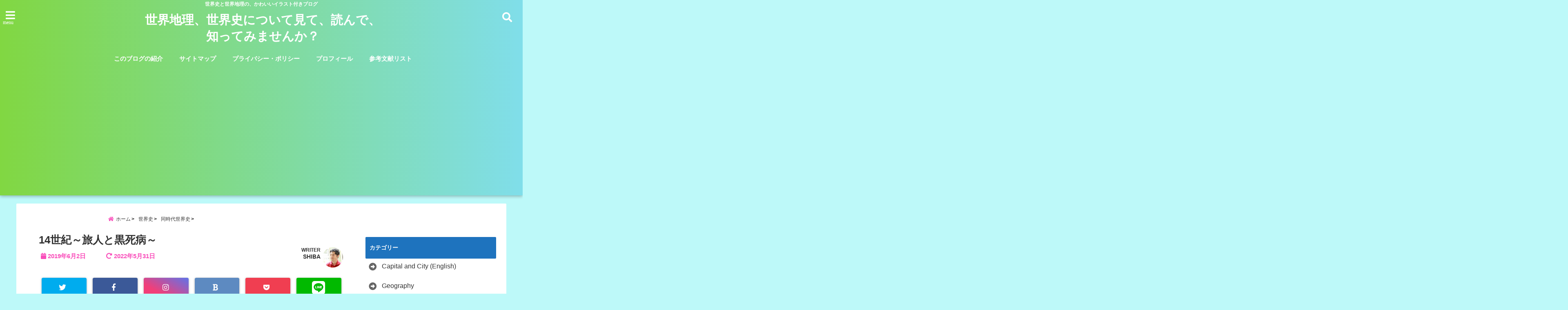

--- FILE ---
content_type: text/html; charset=UTF-8
request_url: https://satoru-world.net/2019/06/02/14c/
body_size: 38043
content:
<!DOCTYPE html>
<!--[if lt IE 7]> <html class="ie6" dir="ltr" lang="ja" prefix="og: https://ogp.me/ns#"> <![endif]-->
<!--[if IE 7]> <html class="i7" dir="ltr" lang="ja" prefix="og: https://ogp.me/ns#"> <![endif]-->
<!--[if IE 8]> <html class="ie" dir="ltr" lang="ja" prefix="og: https://ogp.me/ns#"> <![endif]-->
<!--[if gt IE 8]><!--> <html dir="ltr" lang="ja" prefix="og: https://ogp.me/ns#"> <!--<![endif]-->
<head>
<meta charset="UTF-8" />
<meta name="viewport" content="width=device-width,initial-scale=1.0,user-scalable=no">
<meta name="format-detection" content="telephone=no" />
<meta name="theme-color" content="#4285f4">

<title>14世紀～旅人と黒死病～ | 世界地理、世界史について見て、読んで、知ってみませんか？世界地理、世界史について見て、読んで、知ってみませんか？</title>
<meta name="description" content="" />
<!-- OGP -->
<meta property="og:type" content="website">
<meta property="og:title" content="14世紀～旅人と黒死病～" />
<meta property="og:description" content="" />
<meta property="og:url" content="https://satoru-world.net/2019/06/02/14c/" />
<meta property="og:image" content="https://satoru-world.net/wp-content/uploads/2019/06/eye14c.png">
<meta property="og:site_name" content="世界地理、世界史について見て、読んで、知ってみませんか？" />
<meta property="og:locale" content="ja_JP" />
<meta property="fb:admins" content="280000225843319" />
<meta property="fb:app_id" content="1760580897575502" />
<meta name="robots" content="max-image-preview:large" />
<!-- /OGP -->
<style>
*{margin:0;padding:0}
main,article,aside,header,canvas,details,figcaption,figure,footer,nav,section,summary{display:block}
body{font-family:font-family: Helvetica Neue, Helvetica, Hiragino Sans, 'ヒラギノ角ゴ ProN W3', Hiragino Kaku Gothic ProN, "メイリオ", Meiryo, sans-serif;min-width:320px;word-wrap:break-word;background-color:#f2f2f2;overflow:hidden}
#wpadminbar{position:fixed!important}
#totalcover{position:relative}
#header-gazou-pc{display:none;}
.gf{font-family:'Yeseva One',sans-serif;font-weight:700}
a{position:relative;color:#4169e1;display:inline-block;text-decoration:underline;transition:.3s}
img,video,object{max-width:100%;height:auto;border:none;vertical-align:bottom;-webkit-transition:.8s;-moz-transition:.8s;-o-transition:.8s;-ms-transition:.8s;transition:.8s}
.smanone{display:none}
.clearfix:after{content:".";display:block;clear:both;height:0;visibility:hidden}
.clearfix{display:inline-block}
.clearfix{display:block}
.clear{clear:both}
iframe{max-width:100%;max-height:100%}
p{font-size:16px;font-weight:300;line-height:1.9em;margin-bottom:20px;clear:both}
header .sitename{font-size:22px;font-weight:800;color:#fff;line-height:22px;padding:0;height:40px;margin-bottom:0}
header .sitename a{font-size:22px;width:90%;color:#333;text-decoration:none;font-weight:700;line-height:40px}
header h1{font-size:12px;color:#666;font-weight:400}
header a{color:#FFF;text-decoration:none}
header .descr{height:12px;text-align:center;font-size:10px;padding:0 10px 3px;color:#666;font-weight:700;margin:0 .67em;line-height:12px}
ul.breadcrumb li {list-style: none;	font-size:12px;}
ul.breadcrumb li a { display: block;float:left; padding: 2px 0 2px 0;margin: 0 5px 0 0;}
ul.breadcrumb li:first-child a:before {content: "\f015";font-family: "Font Awesome\ 5 Free";font-weight: bold;color: #000;margin-right: 5px;}
ul.breadcrumb li a:after {content: ">";font-weight: bold;margin:0 10px 0 2px;margin-right: 5px;color:#010101;}
ul.breadcrumb li:last-child{display:none;}
h2{font-weight:700;font-size:20px;padding:1em 1.5em;background:#f6f6f6;margin:10px 0;border-radius:3px;color:#1a1a1a;line-height:1.6em}
h3 a{color:#333;font-weight:800;text-decoration:none}
#footer-navigation{margin:10px 0 30px}
#footer{background:#997a3d}
#footer_w{width:2000px;margin:20px auto;text-align:left}
#topnews h3{border-width:0}
#topnews dl.clearfix{position:relative;padding:8px 5px;margin:0 0 15px;transition:.3s ease;overflow:hidden;border-radius:2px;box-shadow:0 1px 4px rgba(0,0,0,.3)}
.readmore{display:none}
#topnews .trim{height:90px;overflow:hidden}
#topnews dt{width:40%;float:left;position:relative}
#topnews dt a{width:100%}
#topnews dt img{width:100%}
.category_info p{position:absolute;z-index:1;background:#4899b2;padding:3px;font-size:12px;line-height:14px;color:#fff}
#topnews dd{width:56%;padding:2px 5px;float:left}
#topnews .clearfix dd h3{font-size:14px;font-weight:700;padding:0;margin-bottom:2px}
#topnews .clearfix dd h3 a{font-weight:500;color:#333;text-decoration:none;line-height:1.3em;font-size:.9em}
#topnews .clearfix dd p{font-size:16px;color:#666;line-height:18px}
#topnews .clearfix dd .blog_info p{float:left;font-size:12px;font-weight:700;color:#009fc1;line-height:13px;margin:0 0 3px;padding:0 2px;width:100%}
li.recentcomments a:before{display:none}
#side aside ul li{list-style:none}
#side aside ul{margin:0 5px;padding:5px}
#side aside h4{font-size:14px;font-weight:700;background:#fc51a2;color:#870e4e;padding:10px 5px 10px 10px;margin:0 5px;line-height:33px;border-radius:.15em;clear:both}
#side aside ul li a{display:inline-block;line-height:1.8em;margin:5px 0 15px;padding:0 5px 0 35px;list-style:none}
#side aside ul li a:before{content:"\f35a";font-family:Font Awesome\ 5 Free;position:absolute;left:3px;color:#656565;font-weight:700;font-size:1.2em;top:1px}
#side aside #mybox ul{color:#1a1a1a;margin-bottom:20px;padding:0 5px 10px;border-radius:3px;list-style:none}
#side p{font-size:.8em;line-height:24px}
#before-footer{clear:both}
#before-footer-inner{clear:both}
#main-navigation ul{position:relative;left:50%;float:left}
#main-navigation ul li{list-style:none;padding:0 10px;font-size:13px;display:block;position:relative;left:-50%;float:left}
#main-navigation ul li a{color:#fff;padding:10px;border-radius:1px;background:rgba(255,255,255,0);position:relative;margin:0;font-weight:700;font-size:15px}
#main-navigation li a{text-align:center;text-decoration:none;padding:5px 10px;display:block;-webkit-transition:all .3s ease;-moz-transition:all .3s ease;-o-transition:all .3s ease;transition:all .3s ease}
#main-navigation li ul{display:none;background:rgba(18,16,94,0);border-top:1px #ccc;border-bottom:1px #ccc;border-radius:2px;padding:0;position:absolute;top:100%;left:0;margin:0 0 0 -1px;z-index:999}
#footer-navigation ul{position:relative;left:50%;float:left}
#footer-navigation ul li{list-style:none;padding-left:0;font-size:13px;display:inline;position:relative;left:-50%;float:left}
#footer-navigation li a{text-align:center;margin:10px 5px;text-decoration:none;padding:5px 20px;display:block;font-size:.8em;line-height:1.5em;font-weight:500;color:#fff;background:rgba(255,255,255,0.21)}
#side aside #search{padding-bottom:0;position:relative;clear:both;margin:10px}
#mybox input#s{margin-top:10px;background:#e8e8e8}
form#searchform{position:relative}
#search{margin:75px 10px}
#s{height:60px;color:#333;font-size:16px;border-radius:3px;border-top-style:none;border-right-style:none;border-bottom-style:none;border-left-style:none;background:#fff;z-index:1;padding:10px 50px 10px 5px;width:100%;box-sizing:border-box;position:relative;box-shadow:0 1px 5px rgba(0,0,0,.3)}
button#searchsubmit{width:45px;height:45px;padding:0;font-family:Font Awesome\ 5 Free;font-size:28px;border:none;background:transparent;position:absolute;z-index:1;top:12px;right:5px;color:#5a5a5a}
#side aside button#searchsubmit{top:20px}
#side aside .side-profile a{font-weight:bold;}
.pagination{clear:both;position:relative;font-size:18px;line-height:18px;margin:0 20px 20px;padding:0 0 40px}
.pagination span,.pagination a{display:block;float:left;border-radius:3px;margin:2px 2px 2px 0;padding:6px 9px 5px;text-decoration:none;width:auto;color:#45b0e6}
.pagination .current{padding:6px 9px 5px;color:#fff;background-color:#45b0e6}
#page-top{position:fixed;z-index:997;bottom:70px;right:0;font-size:30px}
#header-upper-area{max-width:100%;padding:0;background:#FFF;margin:0 auto;box-shadow:0 2px 8px 0 rgba(0,0,0,.3);position:relative;z-index:2;width:100%}
.transmission #header-upper-area{position:absolute;background:rgba(0,0,0,0);box-shadow:0 0 0}
.transmission .header-info{position:absolute;bottom:0}
#logo-area{padding:0 10px;margin:0 auto;text-align:center;position:relative}
#logo{width:100%;text-align:center;margin:0 auto}
p.sitename{padding:3px 0;margin:0 35px;height:100%;min-height:40px}
#header-gazou-area{max-width:2500px;padding:0;margin:0 auto;position:relative;overflow:hidden}
#navi-area{text-align:center;max-width:1200px;padding:10px;margin:0 auto}
#top-upper{max-width:1200px;padding:0 auto;margin:0 auto 15px}
#top-under{max-width:820px;margin:0 auto;float:none;clear:both}
header{text-align:center;padding-top:3px}
#gazou{height:auto;max-width:100%!important}
footer{clear:both;padding:20px 0;text-align:center}
html{overflow:auto}
body{overflow:hidden}
footer{margin:0 -200%;padding:20px 200%}
#side aside a{font-weight:400;color:#333;text-decoration:none}
#footer_w{width:100%;margin:0 auto 20px;padding:0}
#footer{clear:both;float:none;width:auto;position:static!important}
#spnaviwrap{padding:0;text-align:center;clear:both}
#spnaviwrap .spnavi ul li{float:left;display:block;width:300px;max-width:23%;height:100%;margin:0 1% 2px}
#spnaviwrap .spnavi ul li{padding:0}
#spnaviwrap .spnavi ul li a{display:-webkit-flex;display:flex;-webkit-align-items:center;align-items:center;-webkit-justify-content:center;justify-content:center;position:relative;height:16px;line-height:12px;text-align:left;padding:7px 5px;color:#fff;font-size:10px;font-weight:700;border-radius:3px}
#speheader{overflow:hidden;background-image:url();background-position:50% 50%;background-repeat:no-repeat;background-size:cover;-webkit-background-size:cover;-moz-background-size:cover;-o-background-size:cover;height:300px;margin:0 -100px;font-size:10px}
#header-sp-wrap{overflow:hidden;height:100%;}
#header-sp{position:relative;margin:-5px -0}
#header-sp-innner-center{position: absolute;top: 50%;left: 50%;-webkit-transform: translate(-50%,-50%);-moz-transform: translate(-50%,-50%);-ms-transform: translate(-50%,-50%);-o-transform: translate(-50%,-50%);transform: translate(-50%,-50%);width: 90%;height: auto;}
.header-info{display:block;font-size:.85em;text-align:center;margin:0 auto;padding:0;position:absolute;width:100%}
.header-info a{width:80%;display:block;color:#fff;font-weight:700;padding:7px 10px;border-radius:30px;margin:10px auto;text-decoration:none;box-shadow:0 3px 8px -3px rgba(0,0,0,.3);background:#ff0074;position:relative;z-index:1}
#wrapper{max-width:600px;padding:0;margin:0 auto}
#content{float:left;margin:0 auto;width:100%}
#contentInner{background:#fff;border-radius:2px}
main{margin:0 0 10px;padding:0 5px 40px}
.lpwide2{background:#fff;margin:0 -100px;padding:20px 100px;clear:both}
.lpwide2-inner{max-width:420px;width:100%;padding:0}
.textwidget{margin:0;padding:5px}
#copy{background:#000;padding:5px 500px 10px;text-align:center;color:#fff;width:auto;margin:0 -500px;clear:both}
#copy a{color:#eaeaea;text-decoration:none}
#copy p{margin-bottom:0;font-size:.75em}
.ripple{position:relative;overflow:hidden}
h2.toppage{background:none;text-align:center;margin:0}
#start-menu{display:none}
#left-menu{width:40px;height:40px;line-height:40px;border-radius:3px;text-align:center;font-size:23px;color:#fff;position:absolute;z-index:1;padding:3px;top:-5px;left:-1px;animation:fadeIn .5s ease 0 1 normal}
.menu-title{font-family:'Noto Sans JP';position:absolute;font-size:10px;top:25px;left:7px;animation:fadeIn .3s ease 0 1 normal;color:#fff}
#left-menu-wrap ul li a{color:#2d2d2d;font-size:.9em;font-weight:700;width:100%;padding:5px;margin:5px 0}
#left-menu-wrap ul{list-style:none}
#left-menu-wrap ul.sub-menu{padding-left:20px}
#left-menu-wrap ul.sub-menu a{font-weight:500}
#left-menu-wrap{position:fixed;z-index:998;top:0;left:-400px;overflow:hidden;width:265px;height:85%;overflow-y:auto;color:#1a1a1a;text-align:left;background:#fff;margin:0 auto;padding:150px 10px 0;border-radius:3px;box-shadow:0 5px 14px 3px rgba(0,0,0,.3)}
.left-menu-yohaku{padding:50px}
.left-menu-header{display:block;background:#3298b0;position:absolute;top:0;height:150px;width:100%;left:0}
.left-menu-header p.sitename{display:block;position:relative;top:80px;padding:5px;margin:0}
.left-menu-close{display:none}
#start-search{display:none}
#search-button{position:absolute;z-index:1;padding:3px;top:-2px;right:5px;width:36px;height:36px;line-height:38px;border-radius:50%;text-align:center;font-size:20px;color:#fff;-webkit-transition:all .3s ease;-moz-transition:all .3s ease;-o-transition:all .3s ease;overflow:hidden;z-index:997}
#search-button-close{display:none}
#search-wrap{display:none}
li.cat-item{list-style:none}
#footer_w{width:98%;margin:0 2% 20px;padding:0}
#top-under{max-width:800px}
#before-footer .textwidget{padding:0 10px}
.header-contact{position:fixed;bottom:0;width:100%;left:0;text-align:center;z-index:3}
#wp-a11y-speak-polite{display:none}
.footer-fix-menu{position:fixed;bottom:0;height:65px;background:#f3f3f3;z-index:9999;border-top:1px solid #ccc}
.footer-fix-menu a{color:#494949;text-decoration:none}
.footer-table-ul.pcnone{display:table;padding:0;table-layout:fixed;text-align:center;width:100%}
.footer-table-ul.pcnone li{display:table-cell;vertical-align:top;height:65px;background:#f3f3f3}
.footer-icon{font-size:1.5em}
.footer-memu-text{font-size:10px;margin:2px 0 0}
.social-share-button{max-width:320px;margin:0 auto;padding:10px;text-align:center}
.social-share-button ul{padding:0;margin:10px 0}
#side aside #mybox .social-share-button ul{padding:0;margin:0}
#side aside .social-share-button ul li a{display:block;padding:0;margin:0 auto;width:40px;font-size:1.4em;border-radius:50%;color:#333}
#side aside .social-share-button ul li{line-height:1.5em;padding:5px}
.social-share-button ul{display:table;table-layout:fixed;text-align:center;width:100%}
.social-share-button ul li{display:table-cell;vertical-align:center}
.social-share-button ul li a:before{display:none}
.side-name{font-size:1.2em;font-weight:700;text-align:center;margin:3px 0}
.side-job{text-align:center;font-size:.85em;font-weight:700;margin:10px auto;line-height:20px}
.side-profimg{text-align:center;margin:0}
.side-profimg img{border-radius:50%;margin:0}
.side-profile p{margin:10px 0;padding:0 5px}
.side-profile .social-share-button{padding:0}
.social-prof-link a{padding:10px}
@media only screen and (min-width: 420px){
ul.breadcrumb li a {margin: 10px 5px 10px 0;}
}
@media only screen and (min-width: 781px) {
.footer-table-ul.pcnone{display:none;}
#header-gazou-pc{display:block;}
}
</style>
<!-- レンダリングブロック対応 animatedCSS-->
<script>
requestAnimationFrame(function(l){l=document.createElement('link');
l.rel='stylesheet';l.href='https://satoru-world.net/wp-content/themes/seal1_5/css/animate.css';document.head.appendChild(l)})
</script>
<!-- レンダリングブロック対応 Fontawesome-->
<script>
requestAnimationFrame(function(l){l=document.createElement('link');
l.rel='stylesheet';l.href='https://use.fontawesome.com/releases/v5.5.0/css/all.css';document.head.appendChild(l)})
</script>
<link rel="alternate" type="application/rss+xml" title="世界地理、世界史について見て、読んで、知ってみませんか？ RSS Feed" href="https://satoru-world.net/feed/" />
<link rel="pingback" href="https://satoru-world.net/xmlrpc.php" />
<link rel="pingback" href="https://satoru-world.net/xmlrpc.php" />
<link rel="preconnect" href="https://use.fontawesome.com">
<link rel="preconnect" href="https://ajax.googleapis.com">
<link rel="preconnect" href="https://fonts.googleapis.com">
<link rel="preconnect" href="https://connect.facebook.net">
<link rel="preconnect" href="https://p.rfihub.com">
<link rel="preconnect" href="https://tags.bkrtx.com">
<link rel="preconnect" href="https://www.googletagmanager.com">
<link rel="preconnect" href="https://cdn.treasuredata.com">
<link rel="preconnect" href="https://uh.nakanohito.jp">
<link rel="preconnect" href="https://a.o2u.jp">
<link rel="preconnect" href="https://sync.im-apps.net">
<link rel="preconnect" href="https://jp-gmtdmp.mookie1.com">
<link rel="preconnect" href="https://www.googleadservices.com">
<link rel="preconnect" href="https://cm.g.doubleclick.net">
<link rel="preconnect" href="https://cdn.audiencedata.net">
<link rel="preconnect" href="https://ps.eyeota.net">
<link rel="preconnect" href="https://tg.socdm.com">

		<!-- All in One SEO 4.9.3 - aioseo.com -->
	<meta name="description" content="ここをクリックで世界地図拡大 前（13世紀～モンゴルの蒼き狼～） ← → 次（15世紀～ルネ" />
	<meta name="robots" content="max-snippet:-1, max-image-preview:large, max-video-preview:-1" />
	<meta name="author" content="SHIBA"/>
	<meta name="google-site-verification" content="UQeVPf-36KWeNVGVzHKGDDbh3leQPymSWZB22PMVr7A" />
	<link rel="canonical" href="https://satoru-world.net/2019/06/02/14c/" />
	<meta name="generator" content="All in One SEO (AIOSEO) 4.9.3" />
		<meta property="og:locale" content="ja_JP" />
		<meta property="og:site_name" content="世界を学ぼう”知理・歴視”" />
		<meta property="og:type" content="article" />
		<meta property="og:title" content="14世紀～旅人と黒死病～ | 世界地理、世界史について見て、読んで、知ってみませんか？" />
		<meta property="og:description" content="ここをクリックで世界地図拡大 前（13世紀～モンゴルの蒼き狼～） ← → 次（15世紀～ルネ" />
		<meta property="og:url" content="https://satoru-world.net/2019/06/02/14c/" />
		<meta property="fb:admins" content="Shibagakkey" />
		<meta property="og:image" content="https://satoru-world.net/wp-content/uploads/2019/06/eye14c.png" />
		<meta property="og:image:secure_url" content="https://satoru-world.net/wp-content/uploads/2019/06/eye14c.png" />
		<meta property="og:image:width" content="889" />
		<meta property="og:image:height" content="550" />
		<meta property="article:published_time" content="2019-06-02T02:02:54+00:00" />
		<meta property="article:modified_time" content="2022-05-31T14:43:06+00:00" />
		<meta property="article:publisher" content="https://www.facebook.com/-2059915874301125/?modal=admin_todo_tour" />
		<meta name="twitter:card" content="summary" />
		<meta name="twitter:site" content="@Gakkey_Satoru" />
		<meta name="twitter:title" content="14世紀～旅人と黒死病～ | 世界地理、世界史について見て、読んで、知ってみませんか？" />
		<meta name="twitter:description" content="ここをクリックで世界地図拡大 前（13世紀～モンゴルの蒼き狼～） ← → 次（15世紀～ルネ" />
		<meta name="twitter:creator" content="@Gakkey_Satoru" />
		<meta name="twitter:image" content="https://satoru-world.net/wp-content/uploads/2019/06/eye14c.png" />
		<script type="application/ld+json" class="aioseo-schema">
			{"@context":"https:\/\/schema.org","@graph":[{"@type":"Article","@id":"https:\/\/satoru-world.net\/2019\/06\/02\/14c\/#article","name":"14\u4e16\u7d00\uff5e\u65c5\u4eba\u3068\u9ed2\u6b7b\u75c5\uff5e | \u4e16\u754c\u5730\u7406\u3001\u4e16\u754c\u53f2\u306b\u3064\u3044\u3066\u898b\u3066\u3001\u8aad\u3093\u3067\u3001\u77e5\u3063\u3066\u307f\u307e\u305b\u3093\u304b\uff1f","headline":"14\u4e16\u7d00\uff5e\u65c5\u4eba\u3068\u9ed2\u6b7b\u75c5\uff5e","author":{"@id":"https:\/\/satoru-world.net\/author\/sshiba36182\/#author"},"publisher":{"@id":"https:\/\/satoru-world.net\/#person"},"image":{"@type":"ImageObject","url":"https:\/\/satoru-world.net\/wp-content\/uploads\/2019\/06\/eye14c.png","width":889,"height":550},"datePublished":"2019-06-02T11:02:54+09:00","dateModified":"2022-05-31T23:43:06+09:00","inLanguage":"ja","mainEntityOfPage":{"@id":"https:\/\/satoru-world.net\/2019\/06\/02\/14c\/#webpage"},"isPartOf":{"@id":"https:\/\/satoru-world.net\/2019\/06\/02\/14c\/#webpage"},"articleSection":"\u540c\u6642\u4ee3\u4e16\u754c\u53f2"},{"@type":"BreadcrumbList","@id":"https:\/\/satoru-world.net\/2019\/06\/02\/14c\/#breadcrumblist","itemListElement":[{"@type":"ListItem","@id":"https:\/\/satoru-world.net#listItem","position":1,"name":"Home","item":"https:\/\/satoru-world.net","nextItem":{"@type":"ListItem","@id":"https:\/\/satoru-world.net\/category\/whistory\/#listItem","name":"\u4e16\u754c\u53f2"}},{"@type":"ListItem","@id":"https:\/\/satoru-world.net\/category\/whistory\/#listItem","position":2,"name":"\u4e16\u754c\u53f2","item":"https:\/\/satoru-world.net\/category\/whistory\/","nextItem":{"@type":"ListItem","@id":"https:\/\/satoru-world.net\/category\/whistory\/doujidai\/#listItem","name":"\u540c\u6642\u4ee3\u4e16\u754c\u53f2"},"previousItem":{"@type":"ListItem","@id":"https:\/\/satoru-world.net#listItem","name":"Home"}},{"@type":"ListItem","@id":"https:\/\/satoru-world.net\/category\/whistory\/doujidai\/#listItem","position":3,"name":"\u540c\u6642\u4ee3\u4e16\u754c\u53f2","item":"https:\/\/satoru-world.net\/category\/whistory\/doujidai\/","nextItem":{"@type":"ListItem","@id":"https:\/\/satoru-world.net\/2019\/06\/02\/14c\/#listItem","name":"14\u4e16\u7d00\uff5e\u65c5\u4eba\u3068\u9ed2\u6b7b\u75c5\uff5e"},"previousItem":{"@type":"ListItem","@id":"https:\/\/satoru-world.net\/category\/whistory\/#listItem","name":"\u4e16\u754c\u53f2"}},{"@type":"ListItem","@id":"https:\/\/satoru-world.net\/2019\/06\/02\/14c\/#listItem","position":4,"name":"14\u4e16\u7d00\uff5e\u65c5\u4eba\u3068\u9ed2\u6b7b\u75c5\uff5e","previousItem":{"@type":"ListItem","@id":"https:\/\/satoru-world.net\/category\/whistory\/doujidai\/#listItem","name":"\u540c\u6642\u4ee3\u4e16\u754c\u53f2"}}]},{"@type":"Person","@id":"https:\/\/satoru-world.net\/#person","name":"SHIBA","image":{"@type":"ImageObject","@id":"https:\/\/satoru-world.net\/2019\/06\/02\/14c\/#personImage","url":"https:\/\/satoru-world.net\/wp-content\/uploads\/2019\/09\/7L6A1133-3-150x150.jpg","width":96,"height":96,"caption":"SHIBA"},"sameAs":["https:\/\/twitter.com\/Gakkey_Satoru"]},{"@type":"Person","@id":"https:\/\/satoru-world.net\/author\/sshiba36182\/#author","url":"https:\/\/satoru-world.net\/author\/sshiba36182\/","name":"SHIBA","image":{"@type":"ImageObject","@id":"https:\/\/satoru-world.net\/2019\/06\/02\/14c\/#authorImage","url":"https:\/\/satoru-world.net\/wp-content\/uploads\/2019\/09\/7L6A1133-3-150x150.jpg","width":96,"height":96,"caption":"SHIBA"},"sameAs":["https:\/\/twitter.com\/Gakkey_Satoru"]},{"@type":"WebPage","@id":"https:\/\/satoru-world.net\/2019\/06\/02\/14c\/#webpage","url":"https:\/\/satoru-world.net\/2019\/06\/02\/14c\/","name":"14\u4e16\u7d00\uff5e\u65c5\u4eba\u3068\u9ed2\u6b7b\u75c5\uff5e | \u4e16\u754c\u5730\u7406\u3001\u4e16\u754c\u53f2\u306b\u3064\u3044\u3066\u898b\u3066\u3001\u8aad\u3093\u3067\u3001\u77e5\u3063\u3066\u307f\u307e\u305b\u3093\u304b\uff1f","description":"\u3053\u3053\u3092\u30af\u30ea\u30c3\u30af\u3067\u4e16\u754c\u5730\u56f3\u62e1\u5927 \u524d\uff0813\u4e16\u7d00\uff5e\u30e2\u30f3\u30b4\u30eb\u306e\u84bc\u304d\u72fc\uff5e\uff09 \u2190 \u2192 \u6b21\uff0815\u4e16\u7d00\uff5e\u30eb\u30cd","inLanguage":"ja","isPartOf":{"@id":"https:\/\/satoru-world.net\/#website"},"breadcrumb":{"@id":"https:\/\/satoru-world.net\/2019\/06\/02\/14c\/#breadcrumblist"},"author":{"@id":"https:\/\/satoru-world.net\/author\/sshiba36182\/#author"},"creator":{"@id":"https:\/\/satoru-world.net\/author\/sshiba36182\/#author"},"image":{"@type":"ImageObject","url":"https:\/\/satoru-world.net\/wp-content\/uploads\/2019\/06\/eye14c.png","@id":"https:\/\/satoru-world.net\/2019\/06\/02\/14c\/#mainImage","width":889,"height":550},"primaryImageOfPage":{"@id":"https:\/\/satoru-world.net\/2019\/06\/02\/14c\/#mainImage"},"datePublished":"2019-06-02T11:02:54+09:00","dateModified":"2022-05-31T23:43:06+09:00"},{"@type":"WebSite","@id":"https:\/\/satoru-world.net\/#website","url":"https:\/\/satoru-world.net\/","name":"\u4e16\u754c\u5730\u7406\u3001\u4e16\u754c\u53f2\u306b\u3064\u3044\u3066\u898b\u3066\u3001\u8aad\u3093\u3067\u3001\u77e5\u3063\u3066\u307f\u307e\u305b\u3093\u304b\uff1f","description":"\u4e16\u754c\u53f2\u3068\u4e16\u754c\u5730\u7406\u306e\u3001\u304b\u308f\u3044\u3044\u30a4\u30e9\u30b9\u30c8\u4ed8\u304d\u30d6\u30ed\u30b0","inLanguage":"ja","publisher":{"@id":"https:\/\/satoru-world.net\/#person"}}]}
		</script>
		<!-- All in One SEO -->

<link rel='dns-prefetch' href='//webfonts.xserver.jp' />
<link rel='dns-prefetch' href='//ajax.googleapis.com' />
<script type="text/javascript" id="wpp-js" src="https://satoru-world.net/wp-content/plugins/wordpress-popular-posts/assets/js/wpp.min.js?ver=7.3.6" data-sampling="0" data-sampling-rate="100" data-api-url="https://satoru-world.net/wp-json/wordpress-popular-posts" data-post-id="1134" data-token="bc75137155" data-lang="0" data-debug="0"></script>
<link rel="alternate" title="oEmbed (JSON)" type="application/json+oembed" href="https://satoru-world.net/wp-json/oembed/1.0/embed?url=https%3A%2F%2Fsatoru-world.net%2F2019%2F06%2F02%2F14c%2F" />
<link rel="alternate" title="oEmbed (XML)" type="text/xml+oembed" href="https://satoru-world.net/wp-json/oembed/1.0/embed?url=https%3A%2F%2Fsatoru-world.net%2F2019%2F06%2F02%2F14c%2F&#038;format=xml" />
<style id='wp-img-auto-sizes-contain-inline-css' type='text/css'>
img:is([sizes=auto i],[sizes^="auto," i]){contain-intrinsic-size:3000px 1500px}
/*# sourceURL=wp-img-auto-sizes-contain-inline-css */
</style>
<style id='wp-emoji-styles-inline-css' type='text/css'>

	img.wp-smiley, img.emoji {
		display: inline !important;
		border: none !important;
		box-shadow: none !important;
		height: 1em !important;
		width: 1em !important;
		margin: 0 0.07em !important;
		vertical-align: -0.1em !important;
		background: none !important;
		padding: 0 !important;
	}
/*# sourceURL=wp-emoji-styles-inline-css */
</style>
<style id='wp-block-library-inline-css' type='text/css'>
:root{--wp-block-synced-color:#7a00df;--wp-block-synced-color--rgb:122,0,223;--wp-bound-block-color:var(--wp-block-synced-color);--wp-editor-canvas-background:#ddd;--wp-admin-theme-color:#007cba;--wp-admin-theme-color--rgb:0,124,186;--wp-admin-theme-color-darker-10:#006ba1;--wp-admin-theme-color-darker-10--rgb:0,107,160.5;--wp-admin-theme-color-darker-20:#005a87;--wp-admin-theme-color-darker-20--rgb:0,90,135;--wp-admin-border-width-focus:2px}@media (min-resolution:192dpi){:root{--wp-admin-border-width-focus:1.5px}}.wp-element-button{cursor:pointer}:root .has-very-light-gray-background-color{background-color:#eee}:root .has-very-dark-gray-background-color{background-color:#313131}:root .has-very-light-gray-color{color:#eee}:root .has-very-dark-gray-color{color:#313131}:root .has-vivid-green-cyan-to-vivid-cyan-blue-gradient-background{background:linear-gradient(135deg,#00d084,#0693e3)}:root .has-purple-crush-gradient-background{background:linear-gradient(135deg,#34e2e4,#4721fb 50%,#ab1dfe)}:root .has-hazy-dawn-gradient-background{background:linear-gradient(135deg,#faaca8,#dad0ec)}:root .has-subdued-olive-gradient-background{background:linear-gradient(135deg,#fafae1,#67a671)}:root .has-atomic-cream-gradient-background{background:linear-gradient(135deg,#fdd79a,#004a59)}:root .has-nightshade-gradient-background{background:linear-gradient(135deg,#330968,#31cdcf)}:root .has-midnight-gradient-background{background:linear-gradient(135deg,#020381,#2874fc)}:root{--wp--preset--font-size--normal:16px;--wp--preset--font-size--huge:42px}.has-regular-font-size{font-size:1em}.has-larger-font-size{font-size:2.625em}.has-normal-font-size{font-size:var(--wp--preset--font-size--normal)}.has-huge-font-size{font-size:var(--wp--preset--font-size--huge)}.has-text-align-center{text-align:center}.has-text-align-left{text-align:left}.has-text-align-right{text-align:right}.has-fit-text{white-space:nowrap!important}#end-resizable-editor-section{display:none}.aligncenter{clear:both}.items-justified-left{justify-content:flex-start}.items-justified-center{justify-content:center}.items-justified-right{justify-content:flex-end}.items-justified-space-between{justify-content:space-between}.screen-reader-text{border:0;clip-path:inset(50%);height:1px;margin:-1px;overflow:hidden;padding:0;position:absolute;width:1px;word-wrap:normal!important}.screen-reader-text:focus{background-color:#ddd;clip-path:none;color:#444;display:block;font-size:1em;height:auto;left:5px;line-height:normal;padding:15px 23px 14px;text-decoration:none;top:5px;width:auto;z-index:100000}html :where(.has-border-color){border-style:solid}html :where([style*=border-top-color]){border-top-style:solid}html :where([style*=border-right-color]){border-right-style:solid}html :where([style*=border-bottom-color]){border-bottom-style:solid}html :where([style*=border-left-color]){border-left-style:solid}html :where([style*=border-width]){border-style:solid}html :where([style*=border-top-width]){border-top-style:solid}html :where([style*=border-right-width]){border-right-style:solid}html :where([style*=border-bottom-width]){border-bottom-style:solid}html :where([style*=border-left-width]){border-left-style:solid}html :where(img[class*=wp-image-]){height:auto;max-width:100%}:where(figure){margin:0 0 1em}html :where(.is-position-sticky){--wp-admin--admin-bar--position-offset:var(--wp-admin--admin-bar--height,0px)}@media screen and (max-width:600px){html :where(.is-position-sticky){--wp-admin--admin-bar--position-offset:0px}}

/*# sourceURL=wp-block-library-inline-css */
</style><style id='wp-block-heading-inline-css' type='text/css'>
h1:where(.wp-block-heading).has-background,h2:where(.wp-block-heading).has-background,h3:where(.wp-block-heading).has-background,h4:where(.wp-block-heading).has-background,h5:where(.wp-block-heading).has-background,h6:where(.wp-block-heading).has-background{padding:1.25em 2.375em}h1.has-text-align-left[style*=writing-mode]:where([style*=vertical-lr]),h1.has-text-align-right[style*=writing-mode]:where([style*=vertical-rl]),h2.has-text-align-left[style*=writing-mode]:where([style*=vertical-lr]),h2.has-text-align-right[style*=writing-mode]:where([style*=vertical-rl]),h3.has-text-align-left[style*=writing-mode]:where([style*=vertical-lr]),h3.has-text-align-right[style*=writing-mode]:where([style*=vertical-rl]),h4.has-text-align-left[style*=writing-mode]:where([style*=vertical-lr]),h4.has-text-align-right[style*=writing-mode]:where([style*=vertical-rl]),h5.has-text-align-left[style*=writing-mode]:where([style*=vertical-lr]),h5.has-text-align-right[style*=writing-mode]:where([style*=vertical-rl]),h6.has-text-align-left[style*=writing-mode]:where([style*=vertical-lr]),h6.has-text-align-right[style*=writing-mode]:where([style*=vertical-rl]){rotate:180deg}
/*# sourceURL=https://satoru-world.net/wp-includes/blocks/heading/style.min.css */
</style>
<style id='wp-block-paragraph-inline-css' type='text/css'>
.is-small-text{font-size:.875em}.is-regular-text{font-size:1em}.is-large-text{font-size:2.25em}.is-larger-text{font-size:3em}.has-drop-cap:not(:focus):first-letter{float:left;font-size:8.4em;font-style:normal;font-weight:100;line-height:.68;margin:.05em .1em 0 0;text-transform:uppercase}body.rtl .has-drop-cap:not(:focus):first-letter{float:none;margin-left:.1em}p.has-drop-cap.has-background{overflow:hidden}:root :where(p.has-background){padding:1.25em 2.375em}:where(p.has-text-color:not(.has-link-color)) a{color:inherit}p.has-text-align-left[style*="writing-mode:vertical-lr"],p.has-text-align-right[style*="writing-mode:vertical-rl"]{rotate:180deg}
/*# sourceURL=https://satoru-world.net/wp-includes/blocks/paragraph/style.min.css */
</style>
<style id='global-styles-inline-css' type='text/css'>
:root{--wp--preset--aspect-ratio--square: 1;--wp--preset--aspect-ratio--4-3: 4/3;--wp--preset--aspect-ratio--3-4: 3/4;--wp--preset--aspect-ratio--3-2: 3/2;--wp--preset--aspect-ratio--2-3: 2/3;--wp--preset--aspect-ratio--16-9: 16/9;--wp--preset--aspect-ratio--9-16: 9/16;--wp--preset--color--black: #000000;--wp--preset--color--cyan-bluish-gray: #abb8c3;--wp--preset--color--white: #ffffff;--wp--preset--color--pale-pink: #f78da7;--wp--preset--color--vivid-red: #cf2e2e;--wp--preset--color--luminous-vivid-orange: #ff6900;--wp--preset--color--luminous-vivid-amber: #fcb900;--wp--preset--color--light-green-cyan: #7bdcb5;--wp--preset--color--vivid-green-cyan: #00d084;--wp--preset--color--pale-cyan-blue: #8ed1fc;--wp--preset--color--vivid-cyan-blue: #0693e3;--wp--preset--color--vivid-purple: #9b51e0;--wp--preset--gradient--vivid-cyan-blue-to-vivid-purple: linear-gradient(135deg,rgb(6,147,227) 0%,rgb(155,81,224) 100%);--wp--preset--gradient--light-green-cyan-to-vivid-green-cyan: linear-gradient(135deg,rgb(122,220,180) 0%,rgb(0,208,130) 100%);--wp--preset--gradient--luminous-vivid-amber-to-luminous-vivid-orange: linear-gradient(135deg,rgb(252,185,0) 0%,rgb(255,105,0) 100%);--wp--preset--gradient--luminous-vivid-orange-to-vivid-red: linear-gradient(135deg,rgb(255,105,0) 0%,rgb(207,46,46) 100%);--wp--preset--gradient--very-light-gray-to-cyan-bluish-gray: linear-gradient(135deg,rgb(238,238,238) 0%,rgb(169,184,195) 100%);--wp--preset--gradient--cool-to-warm-spectrum: linear-gradient(135deg,rgb(74,234,220) 0%,rgb(151,120,209) 20%,rgb(207,42,186) 40%,rgb(238,44,130) 60%,rgb(251,105,98) 80%,rgb(254,248,76) 100%);--wp--preset--gradient--blush-light-purple: linear-gradient(135deg,rgb(255,206,236) 0%,rgb(152,150,240) 100%);--wp--preset--gradient--blush-bordeaux: linear-gradient(135deg,rgb(254,205,165) 0%,rgb(254,45,45) 50%,rgb(107,0,62) 100%);--wp--preset--gradient--luminous-dusk: linear-gradient(135deg,rgb(255,203,112) 0%,rgb(199,81,192) 50%,rgb(65,88,208) 100%);--wp--preset--gradient--pale-ocean: linear-gradient(135deg,rgb(255,245,203) 0%,rgb(182,227,212) 50%,rgb(51,167,181) 100%);--wp--preset--gradient--electric-grass: linear-gradient(135deg,rgb(202,248,128) 0%,rgb(113,206,126) 100%);--wp--preset--gradient--midnight: linear-gradient(135deg,rgb(2,3,129) 0%,rgb(40,116,252) 100%);--wp--preset--font-size--small: 13px;--wp--preset--font-size--medium: 20px;--wp--preset--font-size--large: 36px;--wp--preset--font-size--x-large: 42px;--wp--preset--spacing--20: 0.44rem;--wp--preset--spacing--30: 0.67rem;--wp--preset--spacing--40: 1rem;--wp--preset--spacing--50: 1.5rem;--wp--preset--spacing--60: 2.25rem;--wp--preset--spacing--70: 3.38rem;--wp--preset--spacing--80: 5.06rem;--wp--preset--shadow--natural: 6px 6px 9px rgba(0, 0, 0, 0.2);--wp--preset--shadow--deep: 12px 12px 50px rgba(0, 0, 0, 0.4);--wp--preset--shadow--sharp: 6px 6px 0px rgba(0, 0, 0, 0.2);--wp--preset--shadow--outlined: 6px 6px 0px -3px rgb(255, 255, 255), 6px 6px rgb(0, 0, 0);--wp--preset--shadow--crisp: 6px 6px 0px rgb(0, 0, 0);}:where(.is-layout-flex){gap: 0.5em;}:where(.is-layout-grid){gap: 0.5em;}body .is-layout-flex{display: flex;}.is-layout-flex{flex-wrap: wrap;align-items: center;}.is-layout-flex > :is(*, div){margin: 0;}body .is-layout-grid{display: grid;}.is-layout-grid > :is(*, div){margin: 0;}:where(.wp-block-columns.is-layout-flex){gap: 2em;}:where(.wp-block-columns.is-layout-grid){gap: 2em;}:where(.wp-block-post-template.is-layout-flex){gap: 1.25em;}:where(.wp-block-post-template.is-layout-grid){gap: 1.25em;}.has-black-color{color: var(--wp--preset--color--black) !important;}.has-cyan-bluish-gray-color{color: var(--wp--preset--color--cyan-bluish-gray) !important;}.has-white-color{color: var(--wp--preset--color--white) !important;}.has-pale-pink-color{color: var(--wp--preset--color--pale-pink) !important;}.has-vivid-red-color{color: var(--wp--preset--color--vivid-red) !important;}.has-luminous-vivid-orange-color{color: var(--wp--preset--color--luminous-vivid-orange) !important;}.has-luminous-vivid-amber-color{color: var(--wp--preset--color--luminous-vivid-amber) !important;}.has-light-green-cyan-color{color: var(--wp--preset--color--light-green-cyan) !important;}.has-vivid-green-cyan-color{color: var(--wp--preset--color--vivid-green-cyan) !important;}.has-pale-cyan-blue-color{color: var(--wp--preset--color--pale-cyan-blue) !important;}.has-vivid-cyan-blue-color{color: var(--wp--preset--color--vivid-cyan-blue) !important;}.has-vivid-purple-color{color: var(--wp--preset--color--vivid-purple) !important;}.has-black-background-color{background-color: var(--wp--preset--color--black) !important;}.has-cyan-bluish-gray-background-color{background-color: var(--wp--preset--color--cyan-bluish-gray) !important;}.has-white-background-color{background-color: var(--wp--preset--color--white) !important;}.has-pale-pink-background-color{background-color: var(--wp--preset--color--pale-pink) !important;}.has-vivid-red-background-color{background-color: var(--wp--preset--color--vivid-red) !important;}.has-luminous-vivid-orange-background-color{background-color: var(--wp--preset--color--luminous-vivid-orange) !important;}.has-luminous-vivid-amber-background-color{background-color: var(--wp--preset--color--luminous-vivid-amber) !important;}.has-light-green-cyan-background-color{background-color: var(--wp--preset--color--light-green-cyan) !important;}.has-vivid-green-cyan-background-color{background-color: var(--wp--preset--color--vivid-green-cyan) !important;}.has-pale-cyan-blue-background-color{background-color: var(--wp--preset--color--pale-cyan-blue) !important;}.has-vivid-cyan-blue-background-color{background-color: var(--wp--preset--color--vivid-cyan-blue) !important;}.has-vivid-purple-background-color{background-color: var(--wp--preset--color--vivid-purple) !important;}.has-black-border-color{border-color: var(--wp--preset--color--black) !important;}.has-cyan-bluish-gray-border-color{border-color: var(--wp--preset--color--cyan-bluish-gray) !important;}.has-white-border-color{border-color: var(--wp--preset--color--white) !important;}.has-pale-pink-border-color{border-color: var(--wp--preset--color--pale-pink) !important;}.has-vivid-red-border-color{border-color: var(--wp--preset--color--vivid-red) !important;}.has-luminous-vivid-orange-border-color{border-color: var(--wp--preset--color--luminous-vivid-orange) !important;}.has-luminous-vivid-amber-border-color{border-color: var(--wp--preset--color--luminous-vivid-amber) !important;}.has-light-green-cyan-border-color{border-color: var(--wp--preset--color--light-green-cyan) !important;}.has-vivid-green-cyan-border-color{border-color: var(--wp--preset--color--vivid-green-cyan) !important;}.has-pale-cyan-blue-border-color{border-color: var(--wp--preset--color--pale-cyan-blue) !important;}.has-vivid-cyan-blue-border-color{border-color: var(--wp--preset--color--vivid-cyan-blue) !important;}.has-vivid-purple-border-color{border-color: var(--wp--preset--color--vivid-purple) !important;}.has-vivid-cyan-blue-to-vivid-purple-gradient-background{background: var(--wp--preset--gradient--vivid-cyan-blue-to-vivid-purple) !important;}.has-light-green-cyan-to-vivid-green-cyan-gradient-background{background: var(--wp--preset--gradient--light-green-cyan-to-vivid-green-cyan) !important;}.has-luminous-vivid-amber-to-luminous-vivid-orange-gradient-background{background: var(--wp--preset--gradient--luminous-vivid-amber-to-luminous-vivid-orange) !important;}.has-luminous-vivid-orange-to-vivid-red-gradient-background{background: var(--wp--preset--gradient--luminous-vivid-orange-to-vivid-red) !important;}.has-very-light-gray-to-cyan-bluish-gray-gradient-background{background: var(--wp--preset--gradient--very-light-gray-to-cyan-bluish-gray) !important;}.has-cool-to-warm-spectrum-gradient-background{background: var(--wp--preset--gradient--cool-to-warm-spectrum) !important;}.has-blush-light-purple-gradient-background{background: var(--wp--preset--gradient--blush-light-purple) !important;}.has-blush-bordeaux-gradient-background{background: var(--wp--preset--gradient--blush-bordeaux) !important;}.has-luminous-dusk-gradient-background{background: var(--wp--preset--gradient--luminous-dusk) !important;}.has-pale-ocean-gradient-background{background: var(--wp--preset--gradient--pale-ocean) !important;}.has-electric-grass-gradient-background{background: var(--wp--preset--gradient--electric-grass) !important;}.has-midnight-gradient-background{background: var(--wp--preset--gradient--midnight) !important;}.has-small-font-size{font-size: var(--wp--preset--font-size--small) !important;}.has-medium-font-size{font-size: var(--wp--preset--font-size--medium) !important;}.has-large-font-size{font-size: var(--wp--preset--font-size--large) !important;}.has-x-large-font-size{font-size: var(--wp--preset--font-size--x-large) !important;}
/*# sourceURL=global-styles-inline-css */
</style>

<style id='classic-theme-styles-inline-css' type='text/css'>
/*! This file is auto-generated */
.wp-block-button__link{color:#fff;background-color:#32373c;border-radius:9999px;box-shadow:none;text-decoration:none;padding:calc(.667em + 2px) calc(1.333em + 2px);font-size:1.125em}.wp-block-file__button{background:#32373c;color:#fff;text-decoration:none}
/*# sourceURL=/wp-includes/css/classic-themes.min.css */
</style>
<link rel='stylesheet' id='toc-screen-css' href='https://satoru-world.net/wp-content/plugins/table-of-contents-plus/screen.min.css?ver=2411.1' type='text/css' media='all' />
<link rel='stylesheet' id='wp-ulike-css' href='https://satoru-world.net/wp-content/plugins/wp-ulike/assets/css/wp-ulike.min.css?ver=4.8.3.1' type='text/css' media='all' />
<link rel='stylesheet' id='ppress-frontend-css' href='https://satoru-world.net/wp-content/plugins/wp-user-avatar/assets/css/frontend.min.css?ver=4.16.9' type='text/css' media='all' />
<link rel='stylesheet' id='ppress-flatpickr-css' href='https://satoru-world.net/wp-content/plugins/wp-user-avatar/assets/flatpickr/flatpickr.min.css?ver=4.16.9' type='text/css' media='all' />
<link rel='stylesheet' id='ppress-select2-css' href='https://satoru-world.net/wp-content/plugins/wp-user-avatar/assets/select2/select2.min.css?ver=6.9' type='text/css' media='all' />
<link rel='stylesheet' id='wordpress-popular-posts-css-css' href='https://satoru-world.net/wp-content/plugins/wordpress-popular-posts/assets/css/wpp.css?ver=7.3.6' type='text/css' media='all' />
<link rel='stylesheet' id='style-css' href='https://satoru-world.net/wp-content/themes/seal1_5/style.css?ver=6.9' type='text/css' media='all' />
<link rel="https://api.w.org/" href="https://satoru-world.net/wp-json/" /><link rel="alternate" title="JSON" type="application/json" href="https://satoru-world.net/wp-json/wp/v2/posts/1134" /><link rel='shortlink' href='https://satoru-world.net/?p=1134' />
<!-- aaih adsense code (auto ads) -->
<script async src="https://pagead2.googlesyndication.com/pagead/js/adsbygoogle.js?client=ca-pub-5305217446641784"
     crossorigin="anonymous"></script>
            <style id="wpp-loading-animation-styles">@-webkit-keyframes bgslide{from{background-position-x:0}to{background-position-x:-200%}}@keyframes bgslide{from{background-position-x:0}to{background-position-x:-200%}}.wpp-widget-block-placeholder,.wpp-shortcode-placeholder{margin:0 auto;width:60px;height:3px;background:#dd3737;background:linear-gradient(90deg,#dd3737 0%,#571313 10%,#dd3737 100%);background-size:200% auto;border-radius:3px;-webkit-animation:bgslide 1s infinite linear;animation:bgslide 1s infinite linear}</style>
            
<style type="text/css">




/*カスタマイザーサイトカラー*/
/*1-AB*/
#header-upper-area {
	background: -webkit-linear-gradient(left, #81d742, #80deea); 
	background: linear-gradient(to right, #81d742, #80deea); 
}

/* 2*/
#left-menu { color: #ffffff;}
header .sitename a { color: #ffffff;}
header h1 { color: #ffffff;}
header .descr { color: #ffffff;}
.menu-title { color: #ffffff;}
header .sitename { color: #ffffff;}
#main-navigation ul li a { color: #ffffff;}
#search-button{ color: #ffffff;}
/*3*/
.left-menu-header { background:#067bc9;}
#left-menu-wrap h4 { background:#067bc9;}

/*4*/
#spnaviwrap .spnavi ul li a { color: #ffffff;}
#navi-large-area a { color: #ffffff;}

/* 5*/
#spnaviwrap .spnavi ul li a{ background:#7fb7e8;}
/* 6*/
#main-navigation li a:hover {color: #efff89;}


/* 7*/
#main-navigation li a:hover{ background:#08a8f3;}
/* 8*/
#main-navigation li ul li a{ color: #ffffff;}

/*9*/
#main-navigation li ul li a{background:#0375b7;}



/* 8*/
body { color:#333333;}
.post h3 {	color:#333333;}

/* 9*/
a { color:#1a66ff;
}
/*ページャー*/
.pagination span, .pagination a {color: #1a66ff;}
.pagination .current {
	background-color: #1a66ff;
}
#comments input[type="submit"]{
	background-color: #1a66ff;
}
.kijisita-category a{background:#1a66ff;}
.hashtag a {color: #1a66ff;}
#prof-kijisita .prof-under-article-right-profurl a{background: #1a66ff;}
.tagcloud a{background: #1a66ff;}
#breadcrumb i.fa.fa-home{color: #1a66ff;}
#breadcrumb i.fa.fa-folder{color: #1a66ff;}
/* 10*/
a:hover { color:#50c1a3;}
/*ページャー*/
.pagination a:hover {background-color: #50c1a3;}
#comments input[type="submit"]:hover{background-color: #50c1a3;}

/* 11*/
.btn-wrap a{ 
	background:#F44336;
	border:2px solid #F44336;
}
.btn-wrap.kotei1 a{ 
	background:#F44336;
	border:1px solid #F44336;
}

.btn-wrap.ghost a {
    border: 2px solid #F44336;
    color: #F44336;
}

/* 12*/
/*普通のボタンの色*/
.btn-wrap a:hover{ 
	background:#FF9800;
	border:2px solid #FF9800;
}
/*固定幅1のボタン*/
.btn-wrap.kotei1 a:hover{ 
	background:#FF9800;
	color:#fff;
	border:1px solid #FF9800;
}
.btn-wrap.ghost a:hover {
    border: 2px solid #FF9800;
	background:#FF9800;
    color: #fff;
}

/* 13*/
.btn-wrap.spe a {
	border: 2px solid #e57a00;
	background-color:#e57a00;
}

.btn-wrap.spe a::before,
.btn-wrap.spe a::after {
	background: #e57a00;
}
.btn-wrap.spe2 a {
	border: 2px solid #e57a00;
	background-color:#e57a00;
}

.btn-wrap.spe2 a::before,
.btn-wrap.spe2 a::after {
	background: #e57a00;
}
.btn-wrap.ghostspe a {
	border: 2px solid #e57a00;
	color: #e57a00;
}
.btn-wrap.zoomin a {
	border: 2px solid #e57a00;
	color: #e57a00;
}
.btn-wrap.zoomin a:hover::after {
	background: #e57a00;
}
.btn-wrap.zoomin a:hover {
	background-color: #e57a00;
	border-color: #e57a00;
}
.btn-wrap.down a{
	border: 2px solid #e57a00;
	color: #e57a00;
}
.btn-wrap.down a::after {
	background: #e57a00;
}


/* 14*/
.btn-wrap.spe a:hover {
	border-color: #8cc5ff;
	color: #8cc5ff;
}

.btn-wrap.spe a:hover::before,
.btn-wrap.spe a:hover::after {
	background-color: #8cc5ff;
}
.btn-wrap.spe2 a:hover {
	border-color: #8cc5ff;
	color: #8cc5ff;
}

.btn-wrap.spe2 a:hover::before,
.btn-wrap.spe2 a:hover::after {
	background-color: #8cc5ff;
}
.btn-wrap.ghostspe a:hover {
	background-color: #8cc5ff;
	border-color: #8cc5ff;
}


/* 15*/
.post h2{background: #1e73be;}
h2{background: #1e73be;}
.post .fukidasi h2{background: #1e73be;}
.post .material h2{background: #1e73be;}
.post .fukidasi h2:after{border-top: 15px solid #1e73be;}
.post .shadow h2{background: #1e73be;}
.post .ribbon h2{background: #1e73be;}
.post .ribbon h2::before,
.post .ribbon h2::after{border-top: 5px solid #1e73be;}
.post .ribbon h2::before{border-left: 5px solid #1e73be;}
.post .ribbon h2::after{border-right: 5px solid #1e73be;}
.post .under-gradline h2{color:#1e73be;}
.post .under-gradline h2:after{
	background: -moz-linear-gradient(to right, #1e73be, transparent);
	background: -webkit-linear-gradient(to right, #1e73be, transparent);
	background: linear-gradient(to right, #1e73be, transparent);
}
.post .first-big h2{color:#1a1a1a;}
.post .first-big h2:first-letter {
	color:#1e73be;
	border-bottom:solid 3px #1e73be;
}
.post .hamiwaku h2{
	border-top: solid 3px #1e73be;
	border-bottom: solid 3px #1e73be;
	color:#1e73be;
}
.post .hamiwaku h2:before,.post .hamiwaku h2:after{
	background-color: #1e73be;
}
.post .chapter h2{
	border:3px solid #1e73be;
	color:#1e73be;
}
.post .chapter h2::after{color: #1e73be;}
.post .icon h2 {background:#1e73be;}
.post h3 {
	border-color: #1e73be;
	color:#1e73be;
}
.post .h3underline h3 {
	border-color: #1e73be;
	color:#1e73be;
}
.post .thin-underline h3 {
	border-color: #1e73be;
	color:#1e73be;
}
.post .lh3 h3{
	border-color: #1e73be;
	color:#1e73be;
}
.post .stripes h3:after {
background: -webkit-repeating-linear-gradient(-45deg, #1e73be, #1e73be 0px, #fff 2px, #fff 2px);
background: repeating-linear-gradient(-45deg, #1e73be, #1e73be 0px, #fff 2px, #fff 2px);
}
.post .box2 h3{color: #1e73be;}
.post .box2 h3::before{color: #1e73be;}
.post .box2 h3::after{color: #A1B8D1;}
.post h4{	color:#1e73be;}
.post .trans-color h4{	color:#1e73be;}
.post .cube-icon h4{	color:#1e73be;}
.post .left-border h4{border-color: #1e73be;}
.post .left-thin-border h4{border-color: #1e73be;}
#newposts h4.widgettitle {
background: #1e73be;
}
.sankaku {
    border-top: 30px solid #1e73be;
}
#side aside h4{background:#1e73be;}

/* 16*/
h2{color: #ffffff;}
.post .material h2{color: #ffffff;}
h2.toppage{color:#1a1a1a;}
h2.archiev{color:#1a1a1a;}
.post h2{color: #ffffff;}
.post .ribbon h2{color: #ffffff;}
.post .icon h2 {color: #ffffff;}
.post .icon h2:before{color: #ffffff;}
#newposts h4.widgettitle {color: #ffffff;}
#side aside h4{color: #ffffff;}
#newposts h4.widgettitle span{color: #ffffff;}

/* 17*/
ul.breadcrumb li:first-child a:before{color: #f94dba;}
.category_info p{background: #f94dba;}
.prof-under-article{background: #f94dba;}
#prof-kijisita{background: #f94dba;}
.blogbox p { color: #f94dba;}
.koukai { color: #f94dba;}
.koushin { color: #f94dba;}
#kanren .clearfix dt .blog_info {background: #f94dba;}
.post ul li:before {background: #f94dba;}
ol li:before  {color: #f94dba;}
.page-template-page-one-column main ul li:before {background: #f94dba;}
.page-template-page-one-column main ol li:before {color: #f94dba;}
.blog-card-title::before {background: #f94dba;}
.share-wrap{background: #f94dba;}
.p-entry__push {background: #f94dba;}
.p-shareButton__a-cont{background: #f94dba;}
.flow {background: #f94dba;}
.btn-wrap.kotei2 a{ 
	background:#f94dba;
	border:1px solid #f94dba;
}
.btn-wrap.kotei2 a:hover{ 
	color:#f94dba;
	border:1px solid #f94dba;
}
.prev dt{background: #f94dba;}
.next dt{background: #f94dba;}
#topnews .clearfix dd .blog_info p{color: #f94dba;}
.readmore.wide-card{ color: #f94dba;}
#newposts span{ color: #f94dba;}
p.has-drop-cap:not(:focus)::first-letter{ color: #f94dba;}
/* 18*/
.category_info p{ color: #ffffff;}
.prof-under-article-title{ color: #ffffff;}
.blog-card-title::before{ color: #ffffff;}
.p-entry__push{ color: #ffffff;}
.p-entry__note{ color: #ffffff;}
.p-shareButton__a-cont__btn p{ color: #ffffff;}
.prev dt a{ color: #ffffff;}
.next dt a{ color: #ffffff;}
.prof-under-article{ color: #ffffff;}
.prof-under-article-right-sns a{ color: #ffffff;}
.prof-under-article-name a{ color: #ffffff;}
/* 19*/
#cta-area{
	border-color:#1e73be;
	background:#1e73be;
}

/* 20*/
#footer {	background: #db396f;
	}

/* 21*/
#footer h4 {
	color: #ffffff;
}
#footer h4 a {
	color: #ffffff;
}
#footer-navigation li a{
	color: #ffffff;
}
#footer_w ul li {
	color: #ffffff;
}
#footer .copy {
	color: #ffffff;
}
#footer p {
	color:#ffffff;
}

#footer_w a:hover {
		color: #ffffff;
	}
/* 22*/
#footer_w a {
		color: #ffffff;
	}
#footer .copy a {
		color: #ffffff;
	}
#footer_w ul li a:before {
		color: #ffffff;
}
/* 23*/
#copy{background:#db044c;}

/* 24*/
#page-top a{background:#e8c020;}

/* 25*/
.header-info a{	background: #1e73be;}

/* 26*/
.header-info a:hover{	background: #ffc0cb;}

/* 27*/
#topnews dl.clearfix{background: #8aeab7;}
#newposts dl.clearfix{background: #8aeab7;}
.prev.ripple, .next.ripple{background: #8aeab7;}
.kanren dl{background: #8aeab7;}
.side-profile{background: #8aeab7;}
.cardlink dl{background: #8aeab7;}
/* 28*/
#topnews .clearfix dd h3 a{color: #000000;}
#newposts dl dd a{color: #000000;}
.prev-title p, .next-title p{color: #000000;}
.prev-label, .next-label{color: #000000;}
.kanren dd h5{color: #000000;}
.side-profile{color: #000000;}
#side aside .side-profile a{color: #000000;}
#side aside .social-share-button ul li a{color: #000000;}
.cardlink a{color: #000000;}
/* 31.32 */
.header-contact{background: #7892db;}
.contact-message{color: #ffffff;}
.contact-tel a{color:#fff;}

/* 34.35 */
body{background:#bdf9f9;}
#contentInner{background:#ffffff;}

/*36.37*/
#toc_container p.toc_title, #toc_container{background:#e5e5e5;}
#toc_container p.toc_title:before{ color: #333333;}
#toc_container a,#toc_container p.toc_title,#toc_container p.toc_title a{ color: #333333;}


/*カスタマイザーの切替え部分反映用*/
/*アイキャッチ画像右上のプロフィール表示・非表示*/
.writer {display:}
/*アイキャッチ画像直後のプロフィール表示・非表示*/
#prof-upper-article{display:none;}
/*記事下のプロフィール表示・非表示*/
#prof-kijisita{display:none;}
/*この記事気に入ったらいいね表示・非表示*/
.share-wrap{display:;}


/*ヘッダーのサブタイトルキャッチコピー部分の表示・非表示*/
header .descr {display:null;}
.header-fixed-area-desc {display:null;}

/*SP・Tablet用のナビ部分の表示・非表示*/
.spnavi {display:null;}
.header-fixed-area-spnavi {display:null;}

/*モバイルのフッターメニューの表示・非表示*/
#footer-kotei {display:;}

/*モバイルのフッターインスタボタンの表示・非表示*/
#instagram-box {display:;}

/*コメント部分の表示・非表示*/
#comments {display:;}

/*サイト全体のフォント変更*/
body{	font-family:"メイリオ" , Meiryo , "ＭＳ Ｐゴシック" , "MS PGothic", "ヒラギノ角ゴ Pro W3" , "Hiragino Kaku Gothic Pro" , "Meiryo UI", sans-serif;	}

/*投稿日表示・非表示*/
.blogbox{display:;}
#topnews .clearfix dd .blog_info p{display:;}

/*前の記事へ次の記事へ表示・非表示*/
#p-navi{display:;}

/*関連記事表示・非表示*/
#kijisita-wrap{display:;}

/*アイキャッチ画像表示・非表示*/
#eyecatch{display:none;}

/*パンくずの表示位置*/
#breadcrumb{max-width:750px;}

/*ビジネスメニュー部分表示・非表示*/
.header-contact{display:;}
/*ビジネスメニューボタン表示・非表示*/
.contact-tel{display:none;}
.contact-line{display:none;}
.contact-mail{display:none;}

/*スマホフッター固定メニュー*/
.footer-fix-menu{display:;}
/*1個目*/
.footer-table-ul li:first-child{background:;}
.footer-table-ul li:first-child a{color:;}
/*2個目*/
.footer-table-ul li:nth-child(2){background:;}
.footer-table-ul li:nth-child(2) a{color:;}
/*3個目*/
.footer-table-ul li:nth-child(3){background:;}
.footer-table-ul li:nth-child(3) a{color:;}
/*4個目*/
.footer-table-ul li:nth-child(4){background:;}
.footer-table-ul li:nth-child(4) a{color:;}
/*5個目*/
.footer-table-ul li:nth-child(5){background:;}
.footer-table-ul li:nth-child(5) a{color:;}
@media only screen and (min-width: 781px) {
.contact-tel a{color: #ffffff;}
}
</style>

<link rel="icon" href="https://satoru-world.net/wp-content/uploads/2019/05/cropped-c213ec2822e514872007fdb061a66aa1-32x32.jpg" sizes="32x32" />
<link rel="icon" href="https://satoru-world.net/wp-content/uploads/2019/05/cropped-c213ec2822e514872007fdb061a66aa1-192x192.jpg" sizes="192x192" />
<link rel="apple-touch-icon" href="https://satoru-world.net/wp-content/uploads/2019/05/cropped-c213ec2822e514872007fdb061a66aa1-180x180.jpg" />
<meta name="msapplication-TileImage" content="https://satoru-world.net/wp-content/uploads/2019/05/cropped-c213ec2822e514872007fdb061a66aa1-270x270.jpg" />

<!-- その他 -->
<link rel='stylesheet' id='tinyjpfont-styles-css' href='https://satoru-world.net/wp-content/plugins/japanese-font-for-tinymce/addfont.css?ver=6.9' type='text/css' media='all' />
<link rel='stylesheet' id='contact-form-7-css' href='https://satoru-world.net/wp-content/plugins/contact-form-7/includes/css/styles.css?ver=6.1.4' type='text/css' media='all' />
</head>
<body class="wp-singular post-template-default single single-post postid-1134 single-format-standard wp-theme-seal1_5">
<div id="totalcover">
<!-- お問い合わせ -->
<div class="header-contact clearfix">
	<div class="contact-mail"><a href="">お問い合わせ</a></div>
	<div class="contact-line"><a href="https://line.me/R/ti/p/%40" target="_blank" rel ="noopener">LINE</a></div>
	<div class="contact-tel"><a href="tel:"><i class="fas fa-phone-square"></i> :</a></div>
</div>
<!-- ヘッダーエリアカバー -->
 <!-- トップページの時 -->
<!-- トップページ以外の時 -->
<div id="header-upper-area" class="">
<header itemscope="itemscope" itemtype="http://schema.org/WPHeader" >
<!-- キャプション -->
	    <p class="descr none">
    世界史と世界地理の、かわいいイラスト付きブログ    </p>
	<!-- キャッチコピー -->
<!-- ロゴ・タイトルエリア -->		
<div id="logo-area">
	<!-- 左ハンバーガーメニュー -->
<input type="checkbox" id="start-menu">
<label for="start-menu">
	<div id="left-menu" class="ripple"><i class="fa fa-bars" aria-hidden="true"></i></div>
		<div class="left-menu-close ">×</div>
		<div class="menu-title">menu</div>
	
</label> 
	<!-- 開いたときのメニュー -->
			<div id="left-menu-wrap">
				<div class="left-menu-header">
				<p class="sitename gf">
 			        			世界地理、世界史について見て、読んで、知ってみませんか？    			    			</p>	
				</div>
				<div class="left-menu-style">
				<div class="menu"><ul>
<li class="page_item page-item-2"><a href="https://satoru-world.net/sample-page/">このブログの紹介</a></li>
<li class="page_item page-item-207"><a href="https://satoru-world.net/sitemap/">サイトマップ</a></li>
<li class="page_item page-item-1360"><a href="https://satoru-world.net/privacypolicy/">プライバシー・ポリシー</a></li>
<li class="page_item page-item-1139"><a href="https://satoru-world.net/profile-1/">プロフィール</a></li>
<li class="page_item page-item-810"><a href="https://satoru-world.net/sankobunken/">参考文献リスト</a></li>
</ul></div>
				</div>
				
<p></p>

<h2 class="wp-block-heading">現在、初期記事のリニューアルと英語訳の付け加え作業をゆっくりおこなっています。</h2>
			 <div class="left-menu-yohaku"></div>
			 </div>
	<!-- 開いたときのメニュー -->		 
<!-- /左ハンバーガーメニュー -->	<!-- ロゴ又はブログ名 -->
	<div id="logo" class="none">
    <p class="sitename gf"><a class="gf" href="https://satoru-world.net/">
        世界地理、世界史について見て、読んで、知ってみませんか？        </a></p>	
	</div>
	<!-- ナビメニュー -->
	<div id="navi-area" class="none smanone">
    <nav id="main-navigation" class="smanone clearfix">
    <div class="menu"><ul>
<li class="page_item page-item-2"><a href="https://satoru-world.net/sample-page/">このブログの紹介</a></li>
<li class="page_item page-item-207"><a href="https://satoru-world.net/sitemap/">サイトマップ</a></li>
<li class="page_item page-item-1360"><a href="https://satoru-world.net/privacypolicy/">プライバシー・ポリシー</a></li>
<li class="page_item page-item-1139"><a href="https://satoru-world.net/profile-1/">プロフィール</a></li>
<li class="page_item page-item-810"><a href="https://satoru-world.net/sankobunken/">参考文献リスト</a></li>
</ul></div>
    </nav>
	</div>
	<!-- ナビメニュー -->
<!-- モーダル検索 -->
	<input type="checkbox" id="start-search">
	<label for="start-search">
  		 <div id="search-button" class="ripple "><i class="fa fa-search" aria-hidden="true"></i></div>
		 <div id="search-button-close">×</div>
	</label> 
			<!-- 開いたときの検索フォーム -->
			<div id="search-wrap">
			<div id="search" class="">
  <form method="get" id="searchform" action="https://satoru-world.net/">
    <label class="hidden" for="s">
          </label>
    <input type="text" placeholder="サイト内を検索"　value=""  name="s" id="s" />
<button type="submit" id="searchsubmit" value="Search"><i class="fas fa-search"></i></button>
</form>
</div>	
			</div>
			<!-- 開いたときの検索フォーム -->
<!-- /モーダル検索 --></div>
	<!-- スマホナビ --> 
<div id="spnaviwrap" class="pcnone">
	<div class="spnavi">
 	<nav id="main-navigation" class="pcnone clearfix">
	<div class="menu"><ul>
<li class="page_item page-item-2"><a href="https://satoru-world.net/sample-page/">このブログの紹介</a></li>
<li class="page_item page-item-207"><a href="https://satoru-world.net/sitemap/">サイトマップ</a></li>
<li class="page_item page-item-1360"><a href="https://satoru-world.net/privacypolicy/">プライバシー・ポリシー</a></li>
<li class="page_item page-item-1139"><a href="https://satoru-world.net/profile-1/">プロフィール</a></li>
<li class="page_item page-item-810"><a href="https://satoru-world.net/sankobunken/">参考文献リスト</a></li>
</ul></div>
	</nav>
	</div>
</div>
<!-- /スマホナビ --> 
	<!-- /ロゴ・タイトル・ナビエリア -->
	<!-- ここで一旦フロートクリア -->
<div class="clear">
</div>
<!-- /ここで一旦フロートクリア -->
</header>
</div>
<!-- /header-upper-area --><!-- /トップページ以外の時 -->

<!--ヘッダー画像-->
<!-- /ヘッダー画像 --> 
<div id="wrapper"><!--ヘッダー上お知らせ-->
	<!--ヘッダー上お知らせ-->
<div id="content">
  <div id="contentInner" class="">
 <!--ぱんくず -->
<div id="breadcrumb">
<ul class="breadcrumb" itemscope itemtype="http://schema.org/BreadcrumbList"><li itemprop="itemListElement" itemscope itemtype="http://schema.org/ListItem"><a href="https://satoru-world.net" itemprop="item"><span itemprop="name">ホーム</span></a><meta itemprop="position" content="1" /></li><li itemprop="itemListElement" itemscope itemtype="http://schema.org/ListItem"><a href="https://satoru-world.net/category/whistory/" itemprop="item"><span itemprop="name">世界史</span></a><meta itemprop="position" content="2" /></li><li itemprop="itemListElement" itemscope itemtype="http://schema.org/ListItem"><a href="https://satoru-world.net/category/whistory/doujidai/" itemprop="item"><span itemprop="name">同時代世界史</span></a><meta itemprop="position" content="3" /></li><li itemprop="itemListElement" itemscope itemtype="http://schema.org/ListItem"><a href="https://satoru-world.net/2019/06/02/14c/" itemprop="item"><span itemprop="name">14世紀～旅人と黒死病～ | 世界地理、世界史について見て、読んで、知ってみませんか？</span></a><meta itemprop="position" content="4" /></li></ul>
</div>
<div class="clearfix"></div>
<!--/ ぱんくず --> 
<main class="">
 <article>
  <div class="post"> 
	<div class="post-inner">
	<div id="container" class="  "> 
<!? ここから記事タイトル上ウィジェット ?>
<div id="up-articles" class="smanone">
     <div class="textwidget custom-html-widget"><script async src="//pagead2.googlesyndication.com/pagead/js/adsbygoogle.js"></script>
<script> (adsbygoogle = window.adsbygoogle || []).push({
google_ad_client: "ca-pub-5305217446641784",
enable_page_level_ads: true
});
</script> </div></div>
<div id="up-articles-sp" class="pcnone">
          </div>
<!? ここまで記事タイトル上ウィジェット ?>

          <!--ループ開始 -->
          	
          <h1 class="entry-title">
            14世紀～旅人と黒死病～          </h1>
<div class="titie-sita-area">
  <div class="blogbox">
	<div class="koukai"><i class="fas fa-calendar"></i>  
       <time class="published" datetime="2019年6月2日"> 2019年6月2日</time>
	</div>
	<div class="koushin">
<!-- update date -->
<i class="fas fa-redo-alt"></i> 
  <time class="updated" datetime="2022年5月31日">
    2022年5月31日  </time>
    </div>
 </div>	
	<div class="writer">
	    <div class="writer-img"><img data-del="avatar" src='https://satoru-world.net/wp-content/uploads/2019/09/7L6A1133-3-150x150.jpg' class='avatar pp-user-avatar avatar-100 photo ' height='100' width='100'/></div>
		<div class="writer-title"><i class="fa fa-pencil-square" aria-hidden="true"></i> <span class="gf">WRITER</span> </div>
		<div class="writer-name"><a href="https://satoru-world.net/author/sshiba36182/" title="SHIBA の投稿" rel="author">SHIBA</a></div>
	</div>
</div>
<!? ここからアイキャッチ画像 ?>
<div id="eyecatch" class="animated fadeIn">
　<div class="ec-position">
  <img width="889" height="550" src="https://satoru-world.net/wp-content/uploads/2019/06/eye14c.png" class="attachment-full size-full wp-post-image" alt="" decoding="async" fetchpriority="high" srcset="https://satoru-world.net/wp-content/uploads/2019/06/eye14c.png 889w, https://satoru-world.net/wp-content/uploads/2019/06/eye14c-300x186.png 300w, https://satoru-world.net/wp-content/uploads/2019/06/eye14c-768x475.png 768w, https://satoru-world.net/wp-content/uploads/2019/06/eye14c-390x241.png 390w, https://satoru-world.net/wp-content/uploads/2019/06/eye14c-250x155.png 250w, https://satoru-world.net/wp-content/uploads/2019/06/eye14c-175x108.png 175w, https://satoru-world.net/wp-content/uploads/2019/06/eye14c-150x93.png 150w" sizes="(max-width: 889px) 100vw, 889px" /> </div>
</div>
<!? ここまでアイキャッチ画像 ?>
<div class="kijisita-sns-button">

<div class="share animated fadeIn">

 

<div class="sns ">
<ul class="clearfix">
<!--ツイートボタン-->
<li class="twitter ripple  "> 
<a href="http://twitter.com/intent/tweet?url=https%3A%2F%2Fsatoru-world.net%2F2019%2F06%2F02%2F14c%2F&text=14%E4%B8%96%E7%B4%80%EF%BD%9E%E6%97%85%E4%BA%BA%E3%81%A8%E9%BB%92%E6%AD%BB%E7%97%85%EF%BD%9E&via=Gakkey_Satoru&tw_p=tweetbutton" target="_blank"><span class="sns-icon"><i class="fab fa-twitter"></i></span><span class="sns-count"></span></a>
</li>

<!--Facebookボタン-->      
<li class="facebook ripple  ">       
<a href="https://www.facebook.com/sharer/sharer.php?u=https%3A%2F%2Fsatoru-world.net%2F2019%2F06%2F02%2F14c%2F&t=14%E4%B8%96%E7%B4%80%EF%BD%9E%E6%97%85%E4%BA%BA%E3%81%A8%E9%BB%92%E6%AD%BB%E7%97%85%EF%BD%9E" onclick="javascript:window.open(this.href, '', 'menubar=no,toolbar=no,resizable=yes,scrollbars=yes,height=300,width=600');return false;"><span class="sns-icon"><i class="fab fa-facebook-f"></i></span><span class="sns-count"></span></a>
</li>
      
<!--Instagramボタン-->
<li class="instagram ripple  ">
<a href="https://www.instagram.com/Shibagakkey" target="_blank" rel="noopener noreferrer"><span class="sns-icon"><i class="fab fa-instagram"></i></span></a>
</li>

<!--はてブボタン-->  
<li class="hatebu ripple  "> 
<a href="http://b.hatena.ne.jp/add?mode=confirm&url=https%3A%2F%2Fsatoru-world.net%2F2019%2F06%2F02%2F14c%2F" onclick="javascript:window.open(this.href, '', 'menubar=no,toolbar=no,resizable=yes,scrollbars=yes,height=400,width=510');return false;" ><span class="sns-icon"><i class="fas fa-bold"></i></span><span class="sns-count"></span></a>
</li>

<!--ポケットボタン-->      
<li class="pocket ripple  ">
<a href="http://getpocket.com/edit?url=https%3A%2F%2Fsatoru-world.net%2F2019%2F06%2F02%2F14c%2F&title=14%E4%B8%96%E7%B4%80%EF%BD%9E%E6%97%85%E4%BA%BA%E3%81%A8%E9%BB%92%E6%AD%BB%E7%97%85%EF%BD%9E" target="_blank" rel="noopener noreferrer"><span class="sns-icon"><i class="fab fa-get-pocket"></i></span><span class="sns-count"></span></a>
</li>

<!--LINEボタン-->   
<li class="line ripple  ">
<a href="http://line.me/R/msg/text/?14%E4%B8%96%E7%B4%80%EF%BD%9E%E6%97%85%E4%BA%BA%E3%81%A8%E9%BB%92%E6%AD%BB%E7%97%85%EF%BD%9E%0Ahttps%3A%2F%2Fsatoru-world.net%2F2019%2F06%2F02%2F14c%2F" target="_blank" rel="noopener noreferrer"><i class="fab fa-line"></i></a>
</li>  

</ul>  
</div>

</div></div>
<!? ここからアイキャッチ下 ?>
<div id="under-eyecatch" class="smanone">
          </div>
<div id="under-eyecatch-sp" class="pcnone">
          </div>
<!? ここまでアイキャッチ下 ?>
<!-- この記事を書いた人【記事上】　ここから -->
<div id="prof-upper-article">
<div class="prof-under-article clearfix ">
	<div class="prof-under-article-title">
	<i class="fa fa-pencil-square" aria-hidden="true"></i>この記事を書いている人 - <span class="gf">WRITER</span> -
	</div>
	<div class="prof-under-article-left">
	<img data-del="avatar" src='https://satoru-world.net/wp-content/uploads/2019/09/7L6A1133-3.jpg' class='avatar pp-user-avatar avatar-260 photo ' height='260' width='260'/>		<div class="prof-under-article-name">
		<a href="https://satoru-world.net/author/sshiba36182/" title="SHIBA の投稿" rel="author">SHIBA</a>		</div>
	</div>
	<div class="prof-under-article-right">
		<div class="prof-under-article-right-sns">
<a href="https://twitter.com/Gakkey_Satoru" target="_blank" rel="noopener noreferrer"><i class="fab fa-twitter"></i></a>
<a href="https://www.facebook.com/Shibagakkey" target="_blank" rel="noopener noreferrer"><i class="fab fa-facebook-f"></i></a>
<a href="https://www.instagram.com/?hl=ja" target="_blank" rel="noopener noreferrer"><i class="fab fa-instagram"></i></a>
<a href="https://www.youtube.com/channel/UC1lHulRQgf5imv8qcBOJ4ng?view_as=subscriber" target="_blank" rel="noopener noreferrer"><i class="fab fa-youtube"></i></a>
		</div>
		<div class="prof-under-article-right-description smanone">
					</div>
		<div class="prof-under-article-right-profurl">
					</div>
	</div>	
</div>
</div>
<!-- この記事を書いた人【記事上】ここまで -->   
          		<div class="wpulike wpulike-heart " ><div class="wp_ulike_general_class wp_ulike_is_restricted"><button type="button"
					aria-label="いいねボタン"
					data-ulike-id="1134"
					data-ulike-nonce="5d64429443"
					data-ulike-type="post"
					data-ulike-template="wpulike-heart"
					data-ulike-display-likers=""
					data-ulike-likers-style="popover"
					class="wp_ulike_btn wp_ulike_put_image wp_post_btn_1134"></button><span class="count-box wp_ulike_counter_up" data-ulike-counter-value="+1"></span>			</div></div>
	<p>&nbsp;</p>
<p><span style="font-family: 'Noto Sans Japanese';"><img loading="lazy" decoding="async" class="aligncenter size-full wp-image-1136" src="https://satoru-world.net/wp-content/uploads/2019/05/11-14c.png" alt="14世紀の世界" width="2150" height="1200" srcset="https://satoru-world.net/wp-content/uploads/2019/05/11-14c.png 2150w, https://satoru-world.net/wp-content/uploads/2019/05/11-14c-300x167.png 300w, https://satoru-world.net/wp-content/uploads/2019/05/11-14c-768x429.png 768w, https://satoru-world.net/wp-content/uploads/2019/05/11-14c-1024x572.png 1024w, https://satoru-world.net/wp-content/uploads/2019/05/11-14c-390x218.png 390w, https://satoru-world.net/wp-content/uploads/2019/05/11-14c-250x140.png 250w, https://satoru-world.net/wp-content/uploads/2019/05/11-14c-175x98.png 175w, https://satoru-world.net/wp-content/uploads/2019/05/11-14c-150x84.png 150w" sizes="auto, (max-width: 2150px) 100vw, 2150px" /></span></p>
<p><span style="font-family: 'Noto Sans Japanese';"><a href="https://satoru-world.net/wp-content/uploads/2019/05/11-14c.png">ここをクリックで世界地図拡大</a></span></p>
<p style="text-align: center;"><span style="font-family: 'Noto Sans Japanese';">前（<a href="https://satoru-world.net/2019/05/12/13c/">13世紀～モンゴルの蒼き狼～</a>）　←　　　→　次（<a href="https://satoru-world.net/2019/07/20/15c/">15世紀～ルネサンスと大航海・近世の幕開け～</a>）</span></p>
<p><span style="font-family: 'Noto Sans Japanese';">14世紀、モンゴル帝国によるユーラシア統一により、多くの人々が東西を行き交いました。この結果、中国や西アジアからヨーロッパへ<span style="color: #00ccff;"><strong>火薬</strong></span>や<span style="color: #808000;"><strong><span style="color: #00ccff;">羅針盤</span></strong></span>、<span style="color: #808000;"><strong><span style="color: #00ccff;">印刷技術</span></strong></span>といった優れた発明品が伝わりました（これらがヨーロッパで改良されるのにはもう1世紀かかります）。</span></p>
<p><span style="font-family: 'Noto Sans Japanese';">しかしこの交易は富と共に災厄をも運んできてしまいます。それが、病原菌でした。中でも14世紀に流行した<strong>黒死病（ペスト）</strong>は、西アジアとヨーロッパにて猛威を振るい、特にヨーロッパでは当時の人口の<span style="color: #ff0000;">4分の1から3分の1が命を落とした</span>とされます。このような大事件の連続を経て、ヨーロッパ社会は大きく変わっていきます。</span></p>
<!-- aaih ad code -->
<div class="aaih first no-ad" style="margin-top:2em; margin-bottom:2em; line-height:1;">

	<div class="ad-code" ></div>
</div>
<!-- //aaih ad code -->
<div id="toc_container" class="toc_light_blue no_bullets"><p class="toc_title">もくじ</p><ul class="toc_list"><li><a href="#i"><span class="toc_number toc_depth_1">1</span> 東アジア</a></li><li><a href="#i-2"><span class="toc_number toc_depth_1">2</span> 東南アジア</a></li><li><a href="#i-3"><span class="toc_number toc_depth_1">3</span> 西アジア・中央アジア</a></li><li><a href="#i-4"><span class="toc_number toc_depth_1">4</span> アフリカ</a></li><li><a href="#i-5"><span class="toc_number toc_depth_1">5</span> 西ヨーロッパ</a></li><li><a href="#i-6"><span class="toc_number toc_depth_1">6</span> 東ヨーロッパ・北ヨーロッパ</a></li><li><a href="#i-7"><span class="toc_number toc_depth_1">7</span> 南北アメリカ</a></li><li><a href="#i-8"><span class="toc_number toc_depth_1">8</span> ～主な出来事～</a></li></ul></div>
<h3><span id="i"><span style="font-family: 'Noto Sans Japanese';">東アジア</span></span></h3>
<p><span style="font-family: 'Noto Sans Japanese';">　<strong><span style="color: #ff00ff;">フビライ・ハーン</span></strong>の死後、<strong><span style="color: #33cccc;">元</span></strong>王朝では無能な皇帝が続き、これに洪水などの天災も加わって力を失っていきました。海上では、貿易船を狙った<strong><span style="color: #ff6600;"><ruby>倭寇<rt>わこう</rt></ruby></span></strong>と呼ばれる海賊が出没し、商人を悩ませていました。1368年中国南部で<strong><span style="color: #ff00ff;"><ruby>朱元璋<rt>しゅげんしょう</rt></ruby></span></strong>が北京に侵攻し、元をモンゴル高原へ押し返します。彼は新たに<strong><span style="color: #33cccc;">明</span></strong>王朝を開きました。</span></p>
<p><span style="font-family: 'Noto Sans Japanese';">　元の勢力が消失したことで、朝鮮半島の<span style="color: #33cccc;"><strong>高麗</strong></span>も独立を回復しました。しかし朝廷内では、元との関係を保ちたい人々と、明との関係を構築したい人々が対立し、内部分裂を起こしました。こうした中、倭寇の討伐で名をはせた<strong><span style="color: #ff00ff;"><ruby>李成桂<rt>イ・ソンゲ</rt></ruby></span></strong>が1392年、高麗から王位を奪い、新しい国をつくりました。<span style="color: #33cccc;"><strong>朝鮮王朝（李氏朝鮮）</strong></span>です。この時王都が<strong><span style="color: #33cccc;">漢城</span></strong>（ソウル）に定められています。</span></p>
<p><span style="font-family: 'Noto Sans Japanese';">　モンゴルを撃退した日本では、恩賞問題や北条氏の独裁に不満をもった武士たちが<strong><span style="color: #33cccc;">鎌倉幕府</span></strong>に不満を持ち始めます。京都では<strong><span style="color: #ff00ff;">後醍醐天皇</span></strong>が即位し、こうした不満を持つ武士を率いて、1333年鎌倉幕府を滅ぼしました。</span></p>
<p><span style="font-family: 'Noto Sans Japanese';">しかし後醍醐天皇は天皇中心の政治を復活させたことで、武士と対立。その将、<strong><span style="color: #ff00ff;">足利尊氏</span></strong>は後醍醐天皇を<strong><span style="color: #339966;">吉野</span></strong>（奈良県）追放して、1338年<span style="color: #33cccc;"><strong>室町幕府</strong></span>を開きました。以後、室町幕府寄りの朝廷と吉野の政権が対立する南北朝時代が、3代<span style="color: #ff00ff;"><strong>足利義満</strong></span>によって統一される（1392年）まで続きました。</span></p>
<p><span style="font-family: 'Noto Sans Japanese';">このように東アジアにとって14世紀は、日韓中いずれも新しい政権に代わったという、波乱の1世紀でした。</span></p>
<h3><span id="i-2"><span style="font-family: 'Noto Sans Japanese';">東南アジア</span></span></h3>
<p><span style="font-family: 'Noto Sans Japanese';">13世紀にインドシナへ入ってきたタイ人ですが、14世紀には本格的な王国が次々と創られました。現在のタイ王国の元となった<strong><span style="color: #33cccc;">シャム王国</span></strong>では、先陣を切った<strong><span style="color: #33cccc;">スコータイ</span></strong>に代わり、<strong><span style="color: #33cccc;">アユタヤ</span></strong>が栄えるようになりました。現在この２つの街は、いずれもタイの古都として世界遺産になっています。</span></p>
<p><span style="font-family: 'Noto Sans Japanese';"><img loading="lazy" decoding="async" class="aligncenter size-full wp-image-1183" src="https://satoru-world.net/wp-content/uploads/2019/06/ayuttaya.png" alt="シャムネコ" width="575" height="403" srcset="https://satoru-world.net/wp-content/uploads/2019/06/ayuttaya.png 575w, https://satoru-world.net/wp-content/uploads/2019/06/ayuttaya-300x210.png 300w, https://satoru-world.net/wp-content/uploads/2019/06/ayuttaya-390x273.png 390w, https://satoru-world.net/wp-content/uploads/2019/06/ayuttaya-250x175.png 250w, https://satoru-world.net/wp-content/uploads/2019/06/ayuttaya-175x123.png 175w, https://satoru-world.net/wp-content/uploads/2019/06/ayuttaya-150x105.png 150w" sizes="auto, (max-width: 575px) 100vw, 575px" /></span></p>
<p><span style="font-family: 'Noto Sans Japanese';">この他、チェンマイなどタイ北部に<strong><span style="color: #33cccc;">ラーンナー王国</span></strong>、現ラオス周辺に<strong><span style="color: #33cccc;">ランサン王国</span></strong>が成立。いずれの国も<strong><span style="color: #ff6600;">仏教</span></strong>を重んじ、各地に寺院が建設されました。一方、カンボジアの<strong><span style="color: #33cccc;">アンコール王朝</span></strong>は衰退期に入り、度々アユタヤ軍の侵攻を受けました。</span></p>
<p>&nbsp;</p>
<p><span style="font-family: 'Noto Sans Japanese';">インドネシアでは、ジャワ東部に拠点を置く<strong><span style="color: #33cccc;">マジャパヒト王国</span></strong>が周辺の島々を服属させていきました。同王国は<strong><span style="color: #ff6600;">ヒンドゥー教</span></strong>を重んじ、ジャワ語による文学も発展しました。</span></p>
<h3><span id="i-3"><span style="font-family: 'Noto Sans Japanese';">西アジア・中央アジア</span></span></h3>
<p><span style="font-family: 'Noto Sans Japanese';">西アジアと中央アジアは、その大部分がモンゴル帝国に征服されましたが、さすがイスラム教の力は強く、支配層のモンゴル人が逆にイスラム文化を受け入れるようになります。</span></p>
<p><span style="font-family: 'Noto Sans Japanese';">イラン・イラク地方の<span style="color: #33cccc;"><strong>イル・ハン国</strong></span>、中央アジアの<strong><span style="color: #33cccc;">チャガタイ・ハン国</span></strong>とロシア・ウクライナ地方の<strong><span style="color: #33cccc;">キプチャク・ハン国</span></strong>はいずれもモンゴル帝国の地方政権でした。14世紀になると、イル・ハン国の君主、<strong><span style="color: #ff00ff;">ガザン・ハン</span></strong>が、財政再建のため<strong><span style="color: #800080;">イクター制度</span></strong>を導入。イクター制度とは、イスラム社会に広まった、特徴的な税制度のことです。</span></p>
<p><span style="font-family: 'Noto Sans Japanese';">このようにイスラム風の政治が３か国で導入されたことに加え、<strong><span style="color: #ff6600;">モンゴル人自身も現地の人々と混血</span></strong>、同化し、次第にこれらの国はモンゴル本拠地から離れていきました。14世紀後半になると、３か国は更に小国に分裂、弱体化しました。一方でかつての大帝国復活を望む人物も登場します。</span></p>
<p><span style="font-family: 'Noto Sans Japanese';">チンギス・ハーンの後継者を自称した<strong><span style="color: #ff00ff;">ティムール</span></strong>は、その天才的な軍事指導力でチャガタイ・ハン国、イル・ハン国を次々統合し、14世紀末までに、さながらモンゴル帝国の”西半分”を復活させたような帝国を築き上げました。これを<strong><span style="color: #33cccc;">ティムール帝国</span></strong>と呼びます。</span></p>
<!-- aaih ad code -->
<div class="aaih in-article no-ad" style="margin-top:2em; margin-bottom:2em; line-height:1;">

	<div class="ad-code" ></div>
</div>
<!-- //aaih ad code -->
<h3><span id="i-4"><span style="font-family: 'Noto Sans Japanese';">アフリカ</span></span></h3>
<p><span style="font-family: 'Noto Sans Japanese';">エジプトでは、なおも<strong><span style="color: #33cccc;">マ</span><span style="color: #33cccc;">ムルーク朝</span></strong>が栄えていました。<strong><span style="color: #33cccc;">カイロ</span></strong>を都とするこの王朝は、シリアやパレスティナ、聖地<strong><span style="color: #33cccc;">メッカ</span></strong>など、西アジアのそのまた西側も支配下に置き、紅海貿易で経済力を維持していたのです。このエジプトからモロッコにかけては、いずれもイスラムの王朝が勃興しました。</span></p>
<p><span style="font-family: 'Noto Sans Japanese';">前世紀にイベリア半島から撤退したモロッコでは、14世紀初頭、大旅行家<strong><span style="color: #ff00ff;">イブン・バトゥータ</span></strong>がメッカ巡礼の旅に出ました。彼はメッカだけでは飽き足らず、この後アフリカ、インド、中央アジアなど世界各地を回り、その様子を記録に残しました。彼の旅行記は、当時のイスラム世界を知る貴重な手掛かりとなっています。</span></p>
<p><span style="font-family: 'Noto Sans Japanese';">サハラ砂漠では、かつての<strong><span style="color: #33cccc;">ガーナ帝国</span></strong>に代わり、<strong><span style="color: #33cccc;">トンブクト</span><span style="color: #33cccc;">ゥ</span></strong>を中心とした<strong><span style="color: #33cccc;">マリ帝国</span></strong>が栄えました。黄金を産出するこの砂漠の帝国でもイスラム教は信仰されていました。14世紀前半、マリ皇帝<strong><span style="color: #ff00ff;">マンサ・ムーサ</span></strong>は、メッカ巡礼の旅に出て、途中立ち寄ったカイロで<strong><span style="color: #808000;">大量の金をバラまいた</span></strong>ために、経済が大混乱したという逸話が残っています。先のイブン・バトゥータも、マンサ・ムーサ没後ですが、マリ帝国を訪れています。</span></p>
<p><span style="font-family: 'Noto Sans Japanese';"><img loading="lazy" decoding="async" class="aligncenter size-full wp-image-1187" src="https://satoru-world.net/wp-content/uploads/2019/06/ibun-1.png" alt="イブン・バトゥータのルート" width="1024" height="878" srcset="https://satoru-world.net/wp-content/uploads/2019/06/ibun-1.png 1024w, https://satoru-world.net/wp-content/uploads/2019/06/ibun-1-300x257.png 300w, https://satoru-world.net/wp-content/uploads/2019/06/ibun-1-768x659.png 768w, https://satoru-world.net/wp-content/uploads/2019/06/ibun-1-390x334.png 390w, https://satoru-world.net/wp-content/uploads/2019/06/ibun-1-250x214.png 250w, https://satoru-world.net/wp-content/uploads/2019/06/ibun-1-175x150.png 175w, https://satoru-world.net/wp-content/uploads/2019/06/ibun-1-150x129.png 150w" sizes="auto, (max-width: 1024px) 100vw, 1024px" /></span></p>
<p><span style="font-family: 'Noto Sans Japanese';">アフリカ南部では、巨石遺跡で知られる<strong><span style="color: #33cccc;">グレート・ジンバブエ</span></strong>が栄えました。南部アフリカは砂漠や密林で北と隔絶され、長らく陸の孤島と思われていましたが、実際はインド洋を経た貿易でイスラム世界との繋がりがあったと言われています。（イスラム教が浸透することはさすがに無かったようですが）</span></p>
<h3><span id="i-5"><span style="font-family: 'Noto Sans Japanese';">西ヨーロッパ</span></span></h3>
<p><span style="font-family: 'Noto Sans Japanese';">十字軍遠征では、リーダーシップを発揮した<strong><span style="color: #33cccc;">フランス</span></strong>国王が力をつけ、一方でローマ教皇の力は失われました。1303年、フランス王<strong><span style="color: #ff00ff;">フィリップ4世</span></strong>が教皇<strong><span style="color: #ff00ff;">ボニファティウス8世</span></strong>を幽閉した<strong><span style="color: #ff0000;">アナーニ事件</span></strong>は、両者の力関係を示しています。</span></p>
<p><span style="font-family: 'Noto Sans Japanese';">この後フィリップ4世により<strong><span style="color: #800080;">教皇庁</span></strong>（ローマ教皇の住まい）が、ローマからフランス南部の<strong><span style="color: #33cccc;">アヴィニョン</span></strong>に移され、14世紀後半には、教皇を名乗る人物が同時に複数現れる（<strong><span style="color: #ff0000;">大シスマ</span></strong>）など、教皇にとって混乱した時代が続くことになります。</span></p>
<p><span style="font-family: 'Noto Sans Japanese';">とは言え、国王は国王で貴族の声を無視できませんでした。13世紀にイングランドでマグナ・カルタが出されたように、フランスでも貴族の声を政治に反映させる<strong><span style="color: #ff6600;">三部会</span></strong>が開始されます。</span></p>
<p>&nbsp;</p>
<p><span style="font-family: 'Noto Sans Japanese';">そのフランスでは、王家カペー家が1328年ついに断絶。その親戚関係である<strong><span style="color: #33cccc;">ヴァロア家</span></strong>が新しい王家になります。これに「待った」をかけたのが<strong><span style="color: #33cccc;">イングランド</span></strong>王<strong><span style="color: #ff00ff;">エドワード3世</span></strong>。</span></p>
<p><span style="font-family: 'Noto Sans Japanese';">「11世紀」で書いたように、当時イングランドは、<strong><span style="color: #993300;">ブリテン島と大陸部</span></strong>の両方に領地を持ち、フランス王家とも深い関わりがありました。エドワード3世は、カペー家を継ぐのは自分だとして、ヴァロア家に戦争を仕掛けます。こうして1337年、<strong><span style="color: #ff0000;">英仏百年戦争</span></strong>が開始されました。</span></p>
<p><span style="font-family: 'Noto Sans Japanese';">百年戦争といっても、百年ずっと戦争が続いたわけではありません。途中ペストの流行や、農民の反乱などで何度も休戦が繰り返されたため、決着が着かないまま両者の対立がズルズルと続いてしまったのです。国王や領主は、生き残った農民に逃げられないよう配慮し、その束縛を緩めるようになります。特にイギリスでは<span style="color: #ff6600;"><strong>ヨーマン</strong></span>と呼ばれる自立した農民が出現。封建制が崩れていきました。</span></p>
<p>&nbsp;</p>
<p><span style="font-family: 'Noto Sans Japanese';">ドイツ（神聖ローマ帝国）では、<strong><span style="color: #ff00ff;">カール4世</span></strong>が<strong><span style="color: #800080;">金印勅書</span></strong>を発令し、皇帝を選ぶ方法や権限が定められました。同時に領邦（地方の国）の権利も拡大し、神聖ローマ帝国の分裂が加速しました。</span></p>
<p><span style="font-family: 'Noto Sans Japanese';">神聖ローマ帝国から自由になった<strong><span style="color: #33cccc;">北イタリア</span></strong>では、<strong><span style="color: #ff00ff;">ダンテ</span></strong>や<strong><span style="color: #ff00ff;">ボッカチオ</span></strong>といった文学者が出現。15世紀に爆発する<strong><span style="color: #800080;">ルネサンス文化</span></strong>の先駆けとなりました。</span></p>
<!-- aaih ad code -->
<div class="aaih in-article no-ad" style="margin-top:2em; margin-bottom:2em; line-height:1;">

	<div class="ad-code" ></div>
</div>
<!-- //aaih ad code -->
<h3><span id="i-6"><span style="font-family: 'Noto Sans Japanese';">東ヨーロッパ・北ヨーロッパ</span></span></h3>
<p><span style="font-family: 'Noto Sans Japanese';">モンゴル帝国による商業・交易の発展は、バルト海沿岸の国にも経済発展をもたらしました。特にドイツ人商人はこの地に積極的に進出（東方植民）。各地に商業都市を築き、都市同士の同盟も組まれました（<span style="color: #ff6600;"><strong>ハンザ同盟</strong></span>）。</span></p>
<p><span style="font-family: 'Noto Sans Japanese';">この14世紀、<strong><span style="color: #33cccc;">ポーランド王国</span></strong>では<strong><span style="color: #ff00ff;">カジミェシュ3世</span></strong>、<strong><span style="color: #33cccc;">ハンガリー王国</span></strong>では<strong><span style="color: #ff00ff;">ラヨシュ1世</span></strong>といった名君が登場し、国内の統合や王権強化を進めました。しかし両国とも後継者に恵まれず、王家の血筋は常に不安定でした。外国から国王を招くこともしばしばで、地に足の着いた貴族が国を動かしていました。</span></p>
<p>&nbsp;</p>
<p><span style="font-family: 'Noto Sans Japanese';">ポーランドはまた、ドイツ人のバルト進出に脅威を感じ、対抗する方法を探っていました。そこで注目されたのが、ポーランドの隣国、<strong><span style="color: #33cccc;">リトアニア大公国</span></strong>。現在バルト三国のひとつに数えられるリトアニアは、この頃ベラルーシやウクライナなどを支配下に治め、現在の数倍の面積を誇っていました。1386年、ポーランド女王<strong><span style="color: #ff00ff;">ヤドヴィガ</span></strong>は、利害の一致した隣国リトアニアの君主<strong><span style="color: #ff00ff;">ヨガイラ</span></strong>と結婚しました。<strong><span style="color: #33cccc;">ヤゲヴォー朝ポーランド・リトアニア連合王国</span></strong>の成立です。</span></p>
<p>&nbsp;</p>
<p><span style="font-family: 'Noto Sans Japanese';">同じ様にバルト海の覇権を競っていたのが北欧の<strong><span style="color: #33cccc;">デンマーク、スウェーデン、ノルウェー</span></strong>でした。この３か国はいずれも王族同士の結婚で互いに血縁関係にありましたが、14世紀にはペストによる人口減（＝税収減）や王侯貴族の権力争いによって常に不安定な状況にありました。</span></p>
<p><span style="font-family: 'Noto Sans Japanese';">14世紀末、デンマークの事実上の君主であった女王<strong><span style="color: #ff00ff;">マルグレーテ</span></strong>が主導して、3国の王家いずれにも血縁関係のあった<strong><span style="color: #ff00ff;">エーリク7世</span></strong>を王位に就けることに成功。北欧はデンマーク王家により１つの連合国家となりました（<strong><span style="color: #ff6600;">カルマル連合</span></strong>）。この連合は16世紀まで続きます。</span></p>
<p><span style="font-family: 'Noto Sans Japanese';"><img loading="lazy" decoding="async" class="aligncenter size-full wp-image-1189" src="https://satoru-world.net/wp-content/uploads/2019/06/Kalmar-1.png" alt="カルマル連合" width="917" height="494" srcset="https://satoru-world.net/wp-content/uploads/2019/06/Kalmar-1.png 917w, https://satoru-world.net/wp-content/uploads/2019/06/Kalmar-1-300x162.png 300w, https://satoru-world.net/wp-content/uploads/2019/06/Kalmar-1-768x414.png 768w, https://satoru-world.net/wp-content/uploads/2019/06/Kalmar-1-390x210.png 390w, https://satoru-world.net/wp-content/uploads/2019/06/Kalmar-1-250x135.png 250w, https://satoru-world.net/wp-content/uploads/2019/06/Kalmar-1-175x94.png 175w, https://satoru-world.net/wp-content/uploads/2019/06/Kalmar-1-150x81.png 150w" sizes="auto, (max-width: 917px) 100vw, 917px" /></span></p>
<p><span style="font-family: 'Noto Sans Japanese';">バルカン半島では、前世紀に<strong><span style="color: #33cccc;">ビザンツ帝国</span></strong>が一時崩壊したため、<strong><span style="color: #33cccc;">ワラキア公国</span></strong>（現ルーマニア）など、旧来支配下にあった国が自立を始めました。<strong><span style="color: #33cccc;">セルビア王国</span></strong>は<strong><span style="color: #ff00ff;">ステファン・ドゥシャン</span></strong>の元で統一され、社会のルールを明文化した『<strong><span style="color: #800080;">ドゥシャン法典</span></strong>』が定められました。</span></p>
<p><span style="font-family: 'Noto Sans Japanese';">しかし14世紀後半には、南から再び大国が進出していきます。アナトリア高原に成立した<strong><span style="color: #33cccc;">オスマン帝国</span></strong>です。13世紀末、<strong><span style="color: #ff00ff;">オスマン1世</span></strong>が開いたこの国は、ビザンツ帝国から領地を奪い、バルカン半島にも上陸。1389年<strong><span style="color: #ff0000;">コソヴォの戦い</span></strong>でオスマン軍はバルカン諸国の軍を打ち負かし、この後、ジワジワと支配域を広げていきました。</span></p>
<h3><span id="i-7"><span style="font-family: 'Noto Sans Japanese';">南北アメリカ</span></span></h3>
<p><span style="font-family: 'Noto Sans Japanese';">　南米のアンデス山脈では、多様な文化が生まれていましたが、それらを統合した国が登場します。かの<strong><span style="color: #33cccc;">インカ帝国</span></strong>です。<strong><span style="color: #993300;">インカ道</span></strong>という交通路を険しい山中に張り巡らせ、現在のコロンビアからエクアドル、ペルー、ボリビア、チリにかけての広い範囲を統治しました。また、「<strong><span style="color: #ff6600;">キープ</span></strong>」と呼ばれる、紐と結び目を用いた道具を使って記録を遺し、文字を持たなかったインカの高度な文明を支えました。</span></p>
<p>&nbsp;</p>
<p><span style="font-family: 'Noto Sans Japanese';">同じ頃中米（現メキシコ）では<strong><span style="color: #33cccc;">アステカ帝国</span></strong>が成立・繁栄しました。アステカの都<strong><span style="color: #008000;">チノチティトラン</span></strong>は、テスココ湖の上に造られ、当時としては鉄壁の防御を誇りました。一方の<strong><span style="color: #33cccc;">マヤ文明</span></strong>は衰退傾向にありました。</span></p>
<h3><span id="i-8"><span style="font-family: 'Noto Sans Japanese';">～主な出来事～</span></span></h3>
<p><span style="font-family: 'Noto Sans Japanese';">1303　アナーニ事件。仏王<strong><span style="color: #ff00ff;">フィリップ4世</span></strong>が教皇<strong><span style="color: #ff00ff;">ボニファティウス8世</span></strong>を幽閉（フランス）</span></p>
<p><span style="font-family: 'Noto Sans Japanese';">1309　教皇庁が<strong><span style="color: #33cccc;">アヴィニョン</span></strong>に移る～77（西ヨーロッパ）</span></p>
<p><span style="font-family: 'Noto Sans Japanese';">1315　<strong><span style="color: #ff0000;">モルガルデンの戦い</span></strong>、<strong><span style="color: #33cccc;">スイス</span></strong>の自立始まる（スイス）</span></p>
<p><span style="font-family: 'Noto Sans Japanese';">1320頃　<strong><span style="color: #ff00ff;">ダンテ</span></strong>、『神曲』発表（イタリア）</span></p>
<p><span style="font-family: 'Noto Sans Japanese';">1325　<strong><span style="color: #ff00ff;">イブン・バトゥータ</span></strong>、聖地巡礼の旅に出発（中東）</span></p>
<p><span style="font-family: 'Noto Sans Japanese';">1325頃　メキシコに<span style="color: #33cccc;"><strong>アステカ帝国</strong></span>成立（中米）</span></p>
<p><span style="font-family: 'Noto Sans Japanese';">1328　<span style="color: #33cccc;"><strong>カペー朝</strong></span>断絶。<strong><span style="color: #33cccc;">ヴァロア朝</span></strong>成立（フランス）</span></p>
<p><span style="font-family: 'Noto Sans Japanese';">1330　<span style="color: #33cccc;"><strong>ワラキア公国</strong></span>成立（ルーマニア）</span></p>
<p><span style="font-family: 'Noto Sans Japanese';">1333　<span style="color: #33cccc;"><strong>鎌倉幕府</strong></span>滅亡。<strong><span style="color: #ff00ff;">後醍醐天皇</span></strong>、建武の新政開始（日本）</span></p>
<p><span style="font-family: 'Noto Sans Japanese';">1333　<span style="color: #33cccc;"><strong>ナスル朝</strong></span>の王都<span style="color: #33cccc;"><strong>グラナダ</strong></span>に<strong><span style="color: #800080;">アルハンブラ宮殿</span></strong>建設（イベリア半島）</span></p>
<p><span style="font-family: 'Noto Sans Japanese';">1336　インド南部に<strong><span style="color: #33cccc;">ヴィジャナヤガル王国</span></strong>成立（インド）</span></p>
<p><span style="font-family: 'Noto Sans Japanese';">1337　<strong><span style="color: #ff0000;">英仏百年戦争</span></strong>始まる（イギリス・フランス）</span></p>
<p><span style="font-family: 'Noto Sans Japanese';">1338　<strong><span style="color: #ff00ff;">足利尊氏</span></strong>、<strong><span style="color: #33cccc;">室町幕府</span></strong>を開く（日本）</span></p>
<p><span style="font-family: 'Noto Sans Japanese';">1349　<strong><span style="color: #ff00ff;">ステファン・ドゥシャン</span></strong>、セルビア法典を編集（バルカン半島・セルビア）</span></p>
<p><span style="font-family: 'Noto Sans Japanese';">14世紀半ば　<span style="color: #ff6600;"><strong>倭寇</strong></span>の活動活発化（東アジア）</span></p>
<p><span style="font-family: 'Noto Sans Japanese';">14世紀半ば　<span style="color: #ff0000;"><strong>黒死病</strong></span>（ペスト）で人口激減（ヨーロッパ・西アジア）</span></p>
<p><span style="font-family: 'Noto Sans Japanese';">14世紀半ば　アンデス山脈に<strong><span style="color: #33cccc;">インカ帝国</span></strong>成立（南米）</span></p>
<p><span style="font-family: 'Noto Sans Japanese';">1350頃　<strong><span style="color: #ff00ff;">ボッカチオ</span></strong>、『デカメロン』発表（イタリア）</span></p>
<p><span style="font-family: 'Noto Sans Japanese';">1351　<strong><span style="color: #33cccc;">アユタヤ朝</span></strong>成立（東南アジア・タイ）</span></p>
<p><span style="font-family: 'Noto Sans Japanese';">1351　<strong><span style="color: #ff0000;">紅巾の乱</span></strong>～66（中国）</span></p>
<p><span style="font-family: 'Noto Sans Japanese';">1353　<span style="color: #33cccc;"><strong>ランサン王国</strong></span>成立（東南アジア・ラオス）</span></p>
<p><span style="font-family: 'Noto Sans Japanese';">1356　神聖ローマ皇帝<strong><span style="color: #ff00ff;">カール4世</span></strong>、<strong><span style="color: #993366;">金印勅書</span></strong>公布（西ヨーロッパ）</span></p>
<p><span style="font-family: 'Noto Sans Japanese';">1363　<span style="color: #33cccc;"><strong>ブルゴーニュ公国</strong></span>成立（ベネルクス・フランス）</span></p>
<p><span style="font-family: 'Noto Sans Japanese';">1368　<strong><span style="color: #ff00ff;">朱元璋</span></strong>、<strong><span style="color: #339966;">明</span></strong>を建国。<strong><span style="color: #33cccc;">元</span></strong>を北方へ追放（中国）</span></p>
<p><span style="font-family: 'Noto Sans Japanese';">1370　<strong><span style="color: #ff00ff;">ティムール</span></strong>即位。<strong><span style="color: #33cccc;">ティムール帝国</span></strong>成立（中央アジア）</span></p>
<p><span style="font-family: 'Noto Sans Japanese';">1378　<strong><span style="color: #ff0000;">教会大分裂</span></strong>（<strong><span style="color: #ff0000;">大シスマ</span></strong>）～1417（ヨーロッパ）</span></p>
<p><span style="font-family: 'Noto Sans Japanese';">1381　<strong><span style="color: #ff00ff;">ワット・タイラー</span></strong>の乱（イギリス）</span></p>
<p><span style="font-family: 'Noto Sans Japanese';">1386　<strong><span style="color: #33cccc;">ポーランド</span></strong>の<strong><span style="color: #ff00ff;">ヤドヴィガ</span></strong>女王・<span style="color: #33cccc;"><strong>リトアニア</strong></span>の<strong><span style="color: #ff00ff;">ヨガイラ</span></strong>大公と結婚（東ヨーロッパ）</span></p>
<p><span style="font-family: 'Noto Sans Japanese';">1389　<strong><span style="color: #ff0000;">コソヴォの戦い</span></strong>。<strong><span style="color: #33cccc;">オスマン帝国</span></strong>、バルカン支配本格化（東欧・バルカン半島）</span></p>
<p><span style="font-family: 'Noto Sans Japanese';">1392　<strong><span style="color: #ff00ff;">足利義満</span></strong>、南北朝を統合（日本）</span></p>
<p><span style="font-family: 'Noto Sans Japanese';">1392　<strong><span style="color: #ff00ff;">李成桂</span></strong>　<strong><span style="color: #33cccc;">李氏朝鮮王朝</span></strong>建国（朝鮮半島）</span></p>
<p><span style="font-family: 'Noto Sans Japanese';">1397　<strong><span style="color: #993366;">カルマル連合</span></strong>成立（北欧）</span></p>
<hr />
<p style="text-align: center;"><span style="font-family: 'Noto Sans Japanese';">前（<a href="https://satoru-world.net/2019/05/12/13c/">13世紀～モンゴルの蒼き狼～</a>）　←　　　→　次（<a href="https://satoru-world.net/2019/07/20/15c/">15世紀～ルネサンスと大航海・近世の幕開け～</a>）</span></p>
<!-- aaih ad code -->
<div class="aaih bottom no-ad" style="margin-top:2em; margin-bottom:2em; line-height:1;">

	<div class="ad-code" ></div>
</div>
<!-- //aaih ad code -->
                    <aside>
<!? ここから記事終わり宣伝 ?>
<div id="down-articles">
     <div class="textwidget"><p><script async src="//pagead2.googlesyndication.com/pagead/js/adsbygoogle.js"></script><br />
<!-- パソ下部 --><br />
<ins class="adsbygoogle"
     style="display:block"
     data-ad-client="ca-pub-5305217446641784"
     data-ad-slot="7576894811"
     data-ad-format="auto"
     data-full-width-responsive="true"></ins><br />
<script>
(adsbygoogle = window.adsbygoogle || []).push({});
</script></p>
</div></div>
<!? ここまで記事終わり宣伝 ?>
<!-- 記事がよかったらいいね　ここから -->   
<div class="share-wrap "><div class="share-img">
<img width="889" height="550" src="https://satoru-world.net/wp-content/uploads/2019/06/eye14c.png" class="attachment-full size-full wp-post-image" alt="" decoding="async" loading="lazy" srcset="https://satoru-world.net/wp-content/uploads/2019/06/eye14c.png 889w, https://satoru-world.net/wp-content/uploads/2019/06/eye14c-300x186.png 300w, https://satoru-world.net/wp-content/uploads/2019/06/eye14c-768x475.png 768w, https://satoru-world.net/wp-content/uploads/2019/06/eye14c-390x241.png 390w, https://satoru-world.net/wp-content/uploads/2019/06/eye14c-250x155.png 250w, https://satoru-world.net/wp-content/uploads/2019/06/eye14c-175x108.png 175w, https://satoru-world.net/wp-content/uploads/2019/06/eye14c-150x93.png 150w" sizes="auto, (max-width: 889px) 100vw, 889px" /></div>
<div class="share-right">
<p>＼フォローお願いします／</p>
<div class="share-right-inner">
<div class="tw-follow"><a href="https://twitter.com/Gakkey_Satoru?ref_src=twsrc%5Etfw" class="twitter-follow-button" data-show-count="true">Follow</a><script async src="https://platform.twitter.com/widgets.js" charset="utf-8"></script></div>
<div class="feedly">
<a href="https://feedly.com/i/subscription/feed/https:///feed"  target="blank"><i class="fa fa-rss"></i>&nbsp;feedly&nbsp; </a>
</div> 
</div>
</div>
 </div><!-- 記事がよかったらいいね　ここまで --><div class="kijisita-sns-button">

<div class="share animated fadeIn">

 

<div class="sns ">
<ul class="clearfix">
<!--ツイートボタン-->
<li class="twitter ripple  "> 
<a href="http://twitter.com/intent/tweet?url=https%3A%2F%2Fsatoru-world.net%2F2019%2F06%2F02%2F14c%2F&text=14%E4%B8%96%E7%B4%80%EF%BD%9E%E6%97%85%E4%BA%BA%E3%81%A8%E9%BB%92%E6%AD%BB%E7%97%85%EF%BD%9E&via=Gakkey_Satoru&tw_p=tweetbutton" target="_blank"><span class="sns-icon"><i class="fab fa-twitter"></i></span><span class="sns-count"></span></a>
</li>

<!--Facebookボタン-->      
<li class="facebook ripple  ">       
<a href="https://www.facebook.com/sharer/sharer.php?u=https%3A%2F%2Fsatoru-world.net%2F2019%2F06%2F02%2F14c%2F&t=14%E4%B8%96%E7%B4%80%EF%BD%9E%E6%97%85%E4%BA%BA%E3%81%A8%E9%BB%92%E6%AD%BB%E7%97%85%EF%BD%9E" onclick="javascript:window.open(this.href, '', 'menubar=no,toolbar=no,resizable=yes,scrollbars=yes,height=300,width=600');return false;"><span class="sns-icon"><i class="fab fa-facebook-f"></i></span><span class="sns-count"></span></a>
</li>
      
<!--Instagramボタン-->
<li class="instagram ripple  ">
<a href="https://www.instagram.com/Shibagakkey" target="_blank" rel="noopener noreferrer"><span class="sns-icon"><i class="fab fa-instagram"></i></span></a>
</li>

<!--はてブボタン-->  
<li class="hatebu ripple  "> 
<a href="http://b.hatena.ne.jp/add?mode=confirm&url=https%3A%2F%2Fsatoru-world.net%2F2019%2F06%2F02%2F14c%2F" onclick="javascript:window.open(this.href, '', 'menubar=no,toolbar=no,resizable=yes,scrollbars=yes,height=400,width=510');return false;" ><span class="sns-icon"><i class="fas fa-bold"></i></span><span class="sns-count"></span></a>
</li>

<!--ポケットボタン-->      
<li class="pocket ripple  ">
<a href="http://getpocket.com/edit?url=https%3A%2F%2Fsatoru-world.net%2F2019%2F06%2F02%2F14c%2F&title=14%E4%B8%96%E7%B4%80%EF%BD%9E%E6%97%85%E4%BA%BA%E3%81%A8%E9%BB%92%E6%AD%BB%E7%97%85%EF%BD%9E" target="_blank" rel="noopener noreferrer"><span class="sns-icon"><i class="fab fa-get-pocket"></i></span><span class="sns-count"></span></a>
</li>

<!--LINEボタン-->   
<li class="line ripple  ">
<a href="http://line.me/R/msg/text/?14%E4%B8%96%E7%B4%80%EF%BD%9E%E6%97%85%E4%BA%BA%E3%81%A8%E9%BB%92%E6%AD%BB%E7%97%85%EF%BD%9E%0Ahttps%3A%2F%2Fsatoru-world.net%2F2019%2F06%2F02%2F14c%2F" target="_blank" rel="noopener noreferrer"><i class="fab fa-line"></i></a>
</li>  

</ul>  
</div>

</div></div>
<!-- 記事終わりカテゴリーとタグ -->
<div class="kijisita-category">
	<a href="https://satoru-world.net/category/whistory/doujidai/" rel="category tag">同時代世界史</a></div>
<div class="hashtag">
	</div>  
<!-- /記事終わりカテゴリーとタグ -->
 	 </div>
    <!--/#container--> 





<!? ここからCTA ?>
<div id="cta-area" class="">
<div class="cta">
               </div>
</div>
<!? ここまでCTA ?>
<!-- この記事を書いた人【記事下】ここから -->
<div id="prof-kijisita" class="">
<div id="prof-kijisita-inner">
<div class="prof-under-article clearfix">
	<div class="prof-under-article-title">
	<i class="fa fa-pencil-square" aria-hidden="true"></i>この記事を書いている人 - <span class="gf">WRITER</span> -
	</div>
		<div class="prof-under-article-left">
		<img data-del="avatar" src='https://satoru-world.net/wp-content/uploads/2019/09/7L6A1133-3.jpg' class='avatar pp-user-avatar avatar-300 photo ' height='300' width='300'/>			<div class="prof-under-article-name">
			<a href="https://satoru-world.net/author/sshiba36182/" title="SHIBA の投稿" rel="author">SHIBA</a>			</div>
		</div>
		<div class="prof-under-article-right">
			<div class="prof-under-article-right-sns">
<a href="https://twitter.com/Gakkey_Satoru" target="_blank" rel="noopener noreferrer"><i class="fab fa-twitter"></i></a>
<a href="https://www.facebook.com/Shibagakkey" target="_blank" rel="noopener noreferrer"><i class="fab fa-facebook-f"></i></a>
<a href="https://www.instagram.com/?hl=ja" target="_blank" rel="noopener noreferrer"><i class="fab fa-instagram"></i></a>
<a href="https://www.youtube.com/channel/UC1lHulRQgf5imv8qcBOJ4ng?view_as=subscriber" target="_blank" rel="noopener noreferrer"><i class="fab fa-youtube"></i></a>
			</div>
			<div class="prof-under-article-right-description">
						</div>
			<div class="prof-under-article-right-profurl">
						</div>
		</div>	
</div>
</div>
</div>
<!-- この記事を書いた人【記事下】ここまで -->   
<!--ここからCTA下フリースペース-->
<div id="under-cta"　class="clearfix">
	<div id="under-cta-inner" class="clearfix">
		      			</div>
</div>
<!--ここまでCTA下フリースペース-->
<!-- スマホ/Tabletのアドセンス -->
<div id="adsense-mobile" class="pcnone">
</div>
<!-- PCのアドセンス -->
<div id="adsense-pc" class="smanone">
</div>

					 </div>
	<!-- post-inner -->
	</div>
	<!--/post--> 

<!--ページナビ-->
<div id="p-navi" class="clearfix">
	<div id="p-navi-inner">
			<!--ページナビ前の記事-->
			 			 <div class="prev ripple">
			<a href="https://satoru-world.net/2019/05/12/13c/">
              <div class="prev-label"><i class="fa fa-arrow-circle-left" aria-hidden="true"></i> 前の記事 -<span class="gf">Prev</span>-</div>
					<div class="p-navi-trim">
						<div class="p-navi-thum">	
						<img width="175" height="96" src="https://satoru-world.net/wp-content/uploads/2019/05/eye13c-175x96.png" class="attachment-thumb175 size-thumb175 wp-post-image" alt="" decoding="async" loading="lazy" srcset="https://satoru-world.net/wp-content/uploads/2019/05/eye13c-175x96.png 175w, https://satoru-world.net/wp-content/uploads/2019/05/eye13c-300x165.png 300w, https://satoru-world.net/wp-content/uploads/2019/05/eye13c-390x215.png 390w, https://satoru-world.net/wp-content/uploads/2019/05/eye13c-250x138.png 250w, https://satoru-world.net/wp-content/uploads/2019/05/eye13c-150x83.png 150w, https://satoru-world.net/wp-content/uploads/2019/05/eye13c.png 581w" sizes="auto, (max-width: 175px) 100vw, 175px" />						</div>
					</div>
					<div class="prev-title">
					<p>13世紀～モンゴルの蒼き狼～</p>
					</div>
				</a>
			</div>
						<!-- /ページナビ前の記事-->
                			<!--ページナビ次の記事-->
						<div class="next ripple"><a href="https://satoru-world.net/2019/06/13/myanmar/">
				<div class="next-label"><i class="fa fa-arrow-circle-right" aria-hidden="true"></i> 次の記事 -<span class="gf">Next</span>-</div>
				<div class="next-title"><p>世界史に（あまり）出てこない国の歩み～ミャンマーの歴史～</p></div>
 				<div class="p-navi-trim"> 
					<div class="p-navi-thum">	
				 	<img width="175" height="96" src="https://satoru-world.net/wp-content/uploads/2019/06/Bago-175x96.png" class="attachment-thumb175 size-thumb175 wp-post-image" alt="バゴーの王宮" decoding="async" loading="lazy" srcset="https://satoru-world.net/wp-content/uploads/2019/06/Bago-175x96.png 175w, https://satoru-world.net/wp-content/uploads/2019/06/Bago-300x165.png 300w, https://satoru-world.net/wp-content/uploads/2019/06/Bago-768x423.png 768w, https://satoru-world.net/wp-content/uploads/2019/06/Bago-390x215.png 390w, https://satoru-world.net/wp-content/uploads/2019/06/Bago-250x138.png 250w, https://satoru-world.net/wp-content/uploads/2019/06/Bago-150x83.png 150w, https://satoru-world.net/wp-content/uploads/2019/06/Bago.png 831w" sizes="auto, (max-width: 175px) 100vw, 175px" />				 	</div>
			 	</div>	
				</a>
			</div>
 
	<!--ページナビ次の記事-->
</div>
</div>
<!-- /ページナビ -->
<!-- 関連記事と最新エントリ -->
<div id="kijisita-wrap" class="clearfix">  
 <div id="kijishita-inner" class="clearfix">
 <!-- 関連記事 -->
  <h3><i class="fas fa-arrow-alt-circle-down"></i>   関連記事 - <span class="gf">Related Posts</span> -</h3>    
            <div class="kanren">
                        <dl class="clearfix " data-href="https://satoru-world.net/2018/09/09/1c/">
	<dt> 
<div class="kanren_img">
<a href="https://satoru-world.net/2018/09/09/1c/">
            <img width="175" height="131" src="https://satoru-world.net/wp-content/uploads/2018/09/eye1c-175x131.png" class="attachment-thumb175 size-thumb175 wp-post-image" alt="" decoding="async" loading="lazy" srcset="https://satoru-world.net/wp-content/uploads/2018/09/eye1c-175x131.png 175w, https://satoru-world.net/wp-content/uploads/2018/09/eye1c-300x224.png 300w, https://satoru-world.net/wp-content/uploads/2018/09/eye1c-250x186.png 250w, https://satoru-world.net/wp-content/uploads/2018/09/eye1c-150x112.png 150w, https://satoru-world.net/wp-content/uploads/2018/09/eye1c.png 354w" sizes="auto, (max-width: 175px) 100vw, 175px" />            </a> </div>
	</dt>
    <dd>
<a href="https://satoru-world.net/2018/09/09/1c/"><h5>
        1世紀～西のローマ・東の漢・中東のイエス～        </h5></a>
</dd>
  </dl>
    <dl class="clearfix " data-href="https://satoru-world.net/2018/12/23/8c/">
	<dt> 
<div class="kanren_img">
<a href="https://satoru-world.net/2018/12/23/8c/">
            <img width="175" height="130" src="https://satoru-world.net/wp-content/uploads/2018/12/eye8c-175x130.png" class="attachment-thumb175 size-thumb175 wp-post-image" alt="" decoding="async" loading="lazy" srcset="https://satoru-world.net/wp-content/uploads/2018/12/eye8c-175x130.png 175w, https://satoru-world.net/wp-content/uploads/2018/12/eye8c-300x222.png 300w, https://satoru-world.net/wp-content/uploads/2018/12/eye8c-390x289.png 390w, https://satoru-world.net/wp-content/uploads/2018/12/eye8c-250x185.png 250w, https://satoru-world.net/wp-content/uploads/2018/12/eye8c-150x111.png 150w, https://satoru-world.net/wp-content/uploads/2018/12/eye8c.png 545w" sizes="auto, (max-width: 175px) 100vw, 175px" />            </a> </div>
	</dt>
    <dd>
<a href="https://satoru-world.net/2018/12/23/8c/"><h5>
        8世紀～フランク、大仏、アラビアンナイト～        </h5></a>
</dd>
  </dl>
    <dl class="clearfix " data-href="https://satoru-world.net/2019/01/23/10c/">
	<dt> 
<div class="kanren_img">
<a href="https://satoru-world.net/2019/01/23/10c/">
            <img width="175" height="102" src="https://satoru-world.net/wp-content/uploads/2019/01/eye10c-175x102.png" class="attachment-thumb175 size-thumb175 wp-post-image" alt="" decoding="async" loading="lazy" srcset="https://satoru-world.net/wp-content/uploads/2019/01/eye10c-175x102.png 175w, https://satoru-world.net/wp-content/uploads/2019/01/eye10c-300x175.png 300w, https://satoru-world.net/wp-content/uploads/2019/01/eye10c-390x227.png 390w, https://satoru-world.net/wp-content/uploads/2019/01/eye10c-250x146.png 250w, https://satoru-world.net/wp-content/uploads/2019/01/eye10c-150x87.png 150w, https://satoru-world.net/wp-content/uploads/2019/01/eye10c.png 601w" sizes="auto, (max-width: 175px) 100vw, 175px" />            </a> </div>
	</dt>
    <dd>
<a href="https://satoru-world.net/2019/01/23/10c/"><h5>
        10世紀～権力者への挑戦～        </h5></a>
</dd>
  </dl>
    <dl class="clearfix " data-href="https://satoru-world.net/2019/03/16/11c/">
	<dt> 
<div class="kanren_img">
<a href="https://satoru-world.net/2019/03/16/11c/">
            <img width="175" height="103" src="https://satoru-world.net/wp-content/uploads/2019/03/eye11c-175x103.png" class="attachment-thumb175 size-thumb175 wp-post-image" alt="" decoding="async" loading="lazy" srcset="https://satoru-world.net/wp-content/uploads/2019/03/eye11c-175x103.png 175w, https://satoru-world.net/wp-content/uploads/2019/03/eye11c-300x177.png 300w, https://satoru-world.net/wp-content/uploads/2019/03/eye11c-390x230.png 390w, https://satoru-world.net/wp-content/uploads/2019/03/eye11c-250x148.png 250w, https://satoru-world.net/wp-content/uploads/2019/03/eye11c-150x89.png 150w, https://satoru-world.net/wp-content/uploads/2019/03/eye11c.png 445w" sizes="auto, (max-width: 175px) 100vw, 175px" />            </a> </div>
	</dt>
    <dd>
<a href="https://satoru-world.net/2019/03/16/11c/"><h5>
        11世紀～教皇・上皇の力～        </h5></a>
</dd>
  </dl>
      </div>
 <!-- 最近のエントリ -->
  <h3><i class="fas fa-arrow-alt-circle-down"></i>   最新記事 - <span class="gf">New Posts</span> -</h3>
  <div class="kanren">
        <dl class="clearfix ">
    <dt>
<div class="kanren_img">
<a href="https://satoru-world.net/2026/01/27/10c-e/">
            <img width="175" height="102" src="https://satoru-world.net/wp-content/uploads/2019/01/eye10c-175x102.png" class="attachment-thumb175 size-thumb175 wp-post-image" alt="" decoding="async" loading="lazy" srcset="https://satoru-world.net/wp-content/uploads/2019/01/eye10c-175x102.png 175w, https://satoru-world.net/wp-content/uploads/2019/01/eye10c-300x175.png 300w, https://satoru-world.net/wp-content/uploads/2019/01/eye10c-390x227.png 390w, https://satoru-world.net/wp-content/uploads/2019/01/eye10c-250x146.png 250w, https://satoru-world.net/wp-content/uploads/2019/01/eye10c-150x87.png 150w, https://satoru-world.net/wp-content/uploads/2019/01/eye10c.png 601w" sizes="auto, (max-width: 175px) 100vw, 175px" />            </a></div>	
	</dt>
    <dd>
	<a href="https://satoru-world.net/2026/01/27/10c-e/">
	<h5>10th century　Challenging those in power</h5></a>
    </dd>
  </dl>
    <dl class="clearfix ">
    <dt>
<div class="kanren_img">
<a href="https://satoru-world.net/2026/01/14/9c-e/">
            <img width="175" height="137" src="https://satoru-world.net/wp-content/uploads/2019/01/eye9c-175x137.png" class="attachment-thumb175 size-thumb175 wp-post-image" alt="" decoding="async" loading="lazy" srcset="https://satoru-world.net/wp-content/uploads/2019/01/eye9c-175x137.png 175w, https://satoru-world.net/wp-content/uploads/2019/01/eye9c-300x234.png 300w, https://satoru-world.net/wp-content/uploads/2019/01/eye9c-390x305.png 390w, https://satoru-world.net/wp-content/uploads/2019/01/eye9c-250x195.png 250w, https://satoru-world.net/wp-content/uploads/2019/01/eye9c-150x117.png 150w, https://satoru-world.net/wp-content/uploads/2019/01/eye9c.png 571w" sizes="auto, (max-width: 175px) 100vw, 175px" />            </a></div>	
	</dt>
    <dd>
	<a href="https://satoru-world.net/2026/01/14/9c-e/">
	<h5>9th century   The Glory of Pirates and the Spread of Islam</h5></a>
    </dd>
  </dl>
    <dl class="clearfix ">
    <dt>
<div class="kanren_img">
<a href="https://satoru-world.net/2026/01/04/capital-7-e/">
            <img width="175" height="161" src="https://satoru-world.net/wp-content/uploads/2019/01/mapbrazil-175x161.png" class="attachment-thumb175 size-thumb175 wp-post-image" alt="" decoding="async" loading="lazy" srcset="https://satoru-world.net/wp-content/uploads/2019/01/mapbrazil-175x161.png 175w, https://satoru-world.net/wp-content/uploads/2019/01/mapbrazil-300x276.png 300w, https://satoru-world.net/wp-content/uploads/2019/01/mapbrazil-390x359.png 390w, https://satoru-world.net/wp-content/uploads/2019/01/mapbrazil-250x230.png 250w, https://satoru-world.net/wp-content/uploads/2019/01/mapbrazil-150x138.png 150w, https://satoru-world.net/wp-content/uploads/2019/01/mapbrazil.png 560w" sizes="auto, (max-width: 175px) 100vw, 175px" />            </a></div>	
	</dt>
    <dd>
	<a href="https://satoru-world.net/2026/01/04/capital-7-e/">
	<h5>Why is Rio de Janeiro famous even though it&#8217;s not the capital of Brazil?</h5></a>
    </dd>
  </dl>
    <dl class="clearfix ">
    <dt>
<div class="kanren_img">
<a href="https://satoru-world.net/2026/01/04/civilization-e/">
            <img width="175" height="157" src="https://satoru-world.net/wp-content/uploads/2018/12/civil-samune-175x157.png" class="attachment-thumb175 size-thumb175 wp-post-image" alt="" decoding="async" loading="lazy" srcset="https://satoru-world.net/wp-content/uploads/2018/12/civil-samune-175x157.png 175w, https://satoru-world.net/wp-content/uploads/2018/12/civil-samune-300x268.png 300w, https://satoru-world.net/wp-content/uploads/2018/12/civil-samune-250x224.png 250w, https://satoru-world.net/wp-content/uploads/2018/12/civil-samune-150x134.png 150w, https://satoru-world.net/wp-content/uploads/2018/12/civil-samune.png 361w" sizes="auto, (max-width: 175px) 100vw, 175px" />            </a></div>	
	</dt>
    <dd>
	<a href="https://satoru-world.net/2026/01/04/civilization-e/">
	<h5>Civilization</h5></a>
    </dd>
  </dl>
      </div>
 </div>            
</div>     
<!-- /関連記事と最新エントリ -->  <!--関連記事とコメントの間部分-->
<div id="kanren-comment-aida"　class="clearfix">
		      		</div>
<!--ここまで関連記事とコメントの間部分-->
<!--ループ終了-->             
   </aside>


<!--コメント -->          
  <div id="comments"  class="clearfix ">
  	<div id="respond" class="comment-respond">
		<h3 id="reply-title" class="comment-reply-title"><i class="fa fa-envelope-o" aria-hidden="true"></i>- <span class="gf">Comments</span> - <small><a rel="nofollow" id="cancel-comment-reply-link" href="/2019/06/02/14c/#respond" style="display:none;">コメントをキャンセル</a></small></h3><form action="https://satoru-world.net/wp-comments-post.php" method="post" id="commentform" class="comment-form"><p class="comment-notes"><span id="email-notes">メールアドレスが公開されることはありません。</span> <span class="required-field-message"><span class="required">※</span> が付いている欄は必須項目です</span></p><p class="comment-form-comment"><label for="comment">コメント <span class="required">※</span></label> <textarea id="comment" name="comment" cols="45" rows="8" maxlength="65525" required="required"></textarea></p><p class="comment-form-author"><label for="author">名前 <span class="required">※</span></label> <input id="author" name="author" type="text" value="" size="30" maxlength="245" autocomplete="name" required="required" /></p>
<p class="comment-form-email"><label for="email">メール <span class="required">※</span></label> <input id="email" name="email" type="text" value="" size="30" maxlength="100" aria-describedby="email-notes" autocomplete="email" required="required" /></p>
<p class="comment-form-url"><label for="url">サイト</label> <input id="url" name="url" type="text" value="" size="30" maxlength="200" autocomplete="url" /></p>
<p class="form-submit"><input name="submit" type="submit" id="submit" class="submit" value="コメントを送信" /> <input type='hidden' name='comment_post_ID' value='1134' id='comment_post_ID' />
<input type='hidden' name='comment_parent' id='comment_parent' value='0' />
</p><p style="display: none;"><input type="hidden" id="akismet_comment_nonce" name="akismet_comment_nonce" value="b3800c4fb7" /></p><p style="display: none !important;" class="akismet-fields-container" data-prefix="ak_"><label>&#916;<textarea name="ak_hp_textarea" cols="45" rows="8" maxlength="100"></textarea></label><input type="hidden" id="ak_js_1" name="ak_js" value="63"/><script>document.getElementById( "ak_js_1" ).setAttribute( "value", ( new Date() ).getTime() );</script></p></form>	</div><!-- #respond -->
	<p class="akismet_comment_form_privacy_notice">このサイトはスパムを低減するために Akismet を使っています。<a href="https://akismet.com/privacy/" target="_blank" rel="nofollow noopener">コメントデータの処理方法の詳細はこちらをご覧ください</a>。</p></div>
<!--/コメント --> 
	 </article>
	</main>
	  	<div id="side">
<aside class="">

  <div id="mybox">
    <h4 class="menu_underh2">カテゴリー</h4>
			<ul>
					<li class="cat-item cat-item-236"><a href="https://satoru-world.net/category/capital-and-city-english/">Capital and City (English)</a>
</li>
	<li class="cat-item cat-item-237"><a href="https://satoru-world.net/category/geography/">Geography</a>
</li>
	<li class="cat-item cat-item-239"><a href="https://satoru-world.net/category/history-by-themeenglish/">history by theme(English)</a>
</li>
	<li class="cat-item cat-item-238"><a href="https://satoru-world.net/category/whistory/world-history-in-the-same-era%ef%bc%88english/">world history in the same era（English)</a>
</li>
	<li class="cat-item cat-item-228"><a href="https://satoru-world.net/category/whistory/allnations/">いろんな国の歴史</a>
</li>
	<li class="cat-item cat-item-230"><a href="https://satoru-world.net/category/%e3%82%af%e3%82%a4%e3%82%ba%e3%83%bb%e9%a0%ad%e3%81%ae%e4%bd%93%e6%93%8d/">クイズ・頭の体操</a>
</li>
	<li class="cat-item cat-item-7"><a href="https://satoru-world.net/category/whistory/theme/">テーマ別世界史</a>
</li>
	<li class="cat-item cat-item-6"><a href="https://satoru-world.net/category/whistory/doujidai/">同時代世界史</a>
</li>
	<li class="cat-item cat-item-3"><a href="https://satoru-world.net/category/geo/">地理</a>
</li>
	<li class="cat-item cat-item-229"><a href="https://satoru-world.net/category/travel47/">旅行記</a>
</li>
	<li class="cat-item cat-item-235"><a href="https://satoru-world.net/category/whistory/%e7%b4%80%e5%85%83%e5%89%8d%e5%90%8c%e6%99%82%e4%b8%96%e7%95%8c%e5%8f%b2/">紀元前同時世界史</a>
</li>
	<li class="cat-item cat-item-2"><a href="https://satoru-world.net/category/city/">首都・都市</a>
</li>
			</ul>

			<div class="textwidget"><blockquote class="instagram-media" data-instgrm-captioned data-instgrm-permalink="https://www.instagram.com/p/DCMAkyQSEnX/?utm_source=ig_embed&amp;utm_campaign=loading" data-instgrm-version="14" style=" background:#FFF; border:0; border-radius:3px; box-shadow:0 0 1px 0 rgba(0,0,0,0.5),0 1px 10px 0 rgba(0,0,0,0.15); margin: 1px; max-width:540px; min-width:326px; padding:0; width:99.375%; width:-webkit-calc(100% - 2px); width:calc(100% - 2px);">
<div style="padding:16px;"> <a href="https://www.instagram.com/p/DCMAkyQSEnX/?utm_source=ig_embed&amp;utm_campaign=loading" style=" background:#FFFFFF; line-height:0; padding:0 0; text-align:center; text-decoration:none; width:100%;" target="_blank"> </p>
<div style=" display: flex; flex-direction: row; align-items: center;">
<div style="background-color: #F4F4F4; border-radius: 50%; flex-grow: 0; height: 40px; margin-right: 14px; width: 40px;"></div>
<div style="display: flex; flex-direction: column; flex-grow: 1; justify-content: center;">
<div style=" background-color: #F4F4F4; border-radius: 4px; flex-grow: 0; height: 14px; margin-bottom: 6px; width: 100px;"></div>
<div style=" background-color: #F4F4F4; border-radius: 4px; flex-grow: 0; height: 14px; width: 60px;"></div>
</div>
</div>
<div style="padding: 19% 0;"></div>
<div style="display:block; height:50px; margin:0 auto 12px; width:50px;"><svg width="50px" height="50px" viewBox="0 0 60 60" version="1.1" xmlns="https://www.w3.org/2000/svg" xmlns:xlink="https://www.w3.org/1999/xlink"><g stroke="none" stroke-width="1" fill="none" fill-rule="evenodd"><g transform="translate(-511.000000, -20.000000)" fill="#000000"><g><path d="M556.869,30.41 C554.814,30.41 553.148,32.076 553.148,34.131 C553.148,36.186 554.814,37.852 556.869,37.852 C558.924,37.852 560.59,36.186 560.59,34.131 C560.59,32.076 558.924,30.41 556.869,30.41 M541,60.657 C535.114,60.657 530.342,55.887 530.342,50 C530.342,44.114 535.114,39.342 541,39.342 C546.887,39.342 551.658,44.114 551.658,50 C551.658,55.887 546.887,60.657 541,60.657 M541,33.886 C532.1,33.886 524.886,41.1 524.886,50 C524.886,58.899 532.1,66.113 541,66.113 C549.9,66.113 557.115,58.899 557.115,50 C557.115,41.1 549.9,33.886 541,33.886 M565.378,62.101 C565.244,65.022 564.756,66.606 564.346,67.663 C563.803,69.06 563.154,70.057 562.106,71.106 C561.058,72.155 560.06,72.803 558.662,73.347 C557.607,73.757 556.021,74.244 553.102,74.378 C549.944,74.521 548.997,74.552 541,74.552 C533.003,74.552 532.056,74.521 528.898,74.378 C525.979,74.244 524.393,73.757 523.338,73.347 C521.94,72.803 520.942,72.155 519.894,71.106 C518.846,70.057 518.197,69.06 517.654,67.663 C517.244,66.606 516.755,65.022 516.623,62.101 C516.479,58.943 516.448,57.996 516.448,50 C516.448,42.003 516.479,41.056 516.623,37.899 C516.755,34.978 517.244,33.391 517.654,32.338 C518.197,30.938 518.846,29.942 519.894,28.894 C520.942,27.846 521.94,27.196 523.338,26.654 C524.393,26.244 525.979,25.756 528.898,25.623 C532.057,25.479 533.004,25.448 541,25.448 C548.997,25.448 549.943,25.479 553.102,25.623 C556.021,25.756 557.607,26.244 558.662,26.654 C560.06,27.196 561.058,27.846 562.106,28.894 C563.154,29.942 563.803,30.938 564.346,32.338 C564.756,33.391 565.244,34.978 565.378,37.899 C565.522,41.056 565.552,42.003 565.552,50 C565.552,57.996 565.522,58.943 565.378,62.101 M570.82,37.631 C570.674,34.438 570.167,32.258 569.425,30.349 C568.659,28.377 567.633,26.702 565.965,25.035 C564.297,23.368 562.623,22.342 560.652,21.575 C558.743,20.834 556.562,20.326 553.369,20.18 C550.169,20.033 549.148,20 541,20 C532.853,20 531.831,20.033 528.631,20.18 C525.438,20.326 523.257,20.834 521.349,21.575 C519.376,22.342 517.703,23.368 516.035,25.035 C514.368,26.702 513.342,28.377 512.574,30.349 C511.834,32.258 511.326,34.438 511.181,37.631 C511.035,40.831 511,41.851 511,50 C511,58.147 511.035,59.17 511.181,62.369 C511.326,65.562 511.834,67.743 512.574,69.651 C513.342,71.625 514.368,73.296 516.035,74.965 C517.703,76.634 519.376,77.658 521.349,78.425 C523.257,79.167 525.438,79.673 528.631,79.82 C531.831,79.965 532.853,80.001 541,80.001 C549.148,80.001 550.169,79.965 553.369,79.82 C556.562,79.673 558.743,79.167 560.652,78.425 C562.623,77.658 564.297,76.634 565.965,74.965 C567.633,73.296 568.659,71.625 569.425,69.651 C570.167,67.743 570.674,65.562 570.82,62.369 C570.966,59.17 571,58.147 571,50 C571,41.851 570.966,40.831 570.82,37.631"></path></g></g></g></svg></div>
<div style="padding-top: 8px;">
<div style=" color:#3897f0; font-family:Arial,sans-serif; font-size:14px; font-style:normal; font-weight:550; line-height:18px;">この投稿をInstagramで見る</div>
</div>
<div style="padding: 12.5% 0;"></div>
<div style="display: flex; flex-direction: row; margin-bottom: 14px; align-items: center;">
<div>
<div style="background-color: #F4F4F4; border-radius: 50%; height: 12.5px; width: 12.5px; transform: translateX(0px) translateY(7px);"></div>
<div style="background-color: #F4F4F4; height: 12.5px; transform: rotate(-45deg) translateX(3px) translateY(1px); width: 12.5px; flex-grow: 0; margin-right: 14px; margin-left: 2px;"></div>
<div style="background-color: #F4F4F4; border-radius: 50%; height: 12.5px; width: 12.5px; transform: translateX(9px) translateY(-18px);"></div>
</div>
<div style="margin-left: 8px;">
<div style=" background-color: #F4F4F4; border-radius: 50%; flex-grow: 0; height: 20px; width: 20px;"></div>
<div style=" width: 0; height: 0; border-top: 2px solid transparent; border-left: 6px solid #f4f4f4; border-bottom: 2px solid transparent; transform: translateX(16px) translateY(-4px) rotate(30deg)"></div>
</div>
<div style="margin-left: auto;">
<div style=" width: 0px; border-top: 8px solid #F4F4F4; border-right: 8px solid transparent; transform: translateY(16px);"></div>
<div style=" background-color: #F4F4F4; flex-grow: 0; height: 12px; width: 16px; transform: translateY(-4px);"></div>
<div style=" width: 0; height: 0; border-top: 8px solid #F4F4F4; border-left: 8px solid transparent; transform: translateY(-4px) translateX(8px);"></div>
</div>
</div>
<div style="display: flex; flex-direction: column; flex-grow: 1; justify-content: center; margin-bottom: 24px;">
<div style=" background-color: #F4F4F4; border-radius: 4px; flex-grow: 0; height: 14px; margin-bottom: 6px; width: 224px;"></div>
<div style=" background-color: #F4F4F4; border-radius: 4px; flex-grow: 0; height: 14px; width: 144px;"></div>
</div>
<p></a></p>
<p style=" color:#c9c8cd; font-family:Arial,sans-serif; font-size:14px; line-height:17px; margin-bottom:0; margin-top:8px; overflow:hidden; padding:8px 0 7px; text-align:center; text-overflow:ellipsis; white-space:nowrap;"><a href="https://www.instagram.com/p/DCMAkyQSEnX/?utm_source=ig_embed&amp;utm_campaign=loading" style=" color:#c9c8cd; font-family:Arial,sans-serif; font-size:14px; font-style:normal; font-weight:normal; line-height:17px; text-decoration:none;" target="_blank">柴垣智(@shibagakkey)がシェアした投稿</a></p>
</div>
</blockquote>
<p><script async src="//www.instagram.com/embed.js"></script></p>
</div><div id="search" class="">
  <form method="get" id="searchform" action="https://satoru-world.net/">
    <label class="hidden" for="s">
          </label>
    <input type="text" placeholder="サイト内を検索"　value=""  name="s" id="s" />
<button type="submit" id="searchsubmit" value="Search"><i class="fas fa-search"></i></button>
</form>
</div><div class="textwidget custom-html-widget"><script async src="https://pagead2.googlesyndication.com/pagead/js/adsbygoogle.js"></script>
<!-- パソ下部 -->
<ins class="adsbygoogle"
     style="display:block"
     data-ad-client="ca-pub-5305217446641784"
     data-ad-slot="7576894811"
     data-ad-format="auto"
     data-full-width-responsive="true"></ins>
<script>
     (adsbygoogle = window.adsbygoogle || []).push({});
</script></div>  </div>
  <!-- スマホだけのアドセンス -->
      <!-- /スマホだけのアドセンス -->


 <!-- スクロール広告用 -->
  <div id="scrollad">
 　　　<p></p>
      <!--ここにgoogleアドセンスコードを貼ると規約違反になるので注意して下さい-->

  </div>


</aside>
</div>	  <div class="clearfix"></div>
 </div>
	
 <!-- /#contentInner -->   

</div>
<!--/#content -->
<!--ここからフッター直前フリースペース-->
<div id="before-footer" class="clearfix">
	<div id="before-footer-inner" class="clearfix">
		      			</div>
</div>
<!--ここまでフッター直前フリースペース-->
<footer id="footer">
<!-- 追加ウィジェット ここから-->


<div id="footer_w" class="clearfix">
     <div class="footer_l">
               </div>
     <div class="footer_c">
               </div>
     <div class="footer_r">
               </div>
  </div>
  <div class="clear"></div>
<!-- 追加ウィジェット ここまで-->


<!--フッターナビ-->
<div class="footer-navi">
  <nav id="footer-navigation" class="smanone clearfix">
<div class="menu"><ul>
<li class="page_item page-item-2"><a href="https://satoru-world.net/sample-page/">このブログの紹介</a></li>
<li class="page_item page-item-207"><a href="https://satoru-world.net/sitemap/">サイトマップ</a></li>
<li class="page_item page-item-1360"><a href="https://satoru-world.net/privacypolicy/">プライバシー・ポリシー</a></li>
<li class="page_item page-item-1139"><a href="https://satoru-world.net/profile-1/">プロフィール</a></li>
<li class="page_item page-item-810"><a href="https://satoru-world.net/sankobunken/">参考文献リスト</a></li>
</ul></div>
</nav>
</div>
<!-- スマホ・タブフッター固定メニュー -->
<div class="footer-fix-menu">
<ul class="footer-table-ul pcnone">
</ul>
</div>
<!-- /スマホ・タブフッター固定メニュー -->
<!--/フッター-->
</footer>
<div id="copy">
  <p class="copy">Copyright&copy;
    <a href="https://satoru-world.net" rel="nofollow">世界地理、世界史について見て、読んで、知ってみませんか？</a>
    ,
    2026    All Rights Reserved.</p>
</div>
</div>
<!-- /#wrapper --> 
<!-- ページトップへ戻る -->
<div id="page-top"><a href="#" class="fa fa-angle-up ripple "></a></div>
<!-- ページトップへ戻る　終わり -->

<script type="text/javascript" src="//ajax.googleapis.com/ajax/libs/jquery/1.11.1/jquery.min.js?ver=6.9" id="jquery-js"></script>
<script type="text/javascript" src="//webfonts.xserver.jp/js/xserverv3.js?fadein=0&amp;ver=2.0.9" id="typesquare_std-js"></script>
<script type="text/javascript" src="https://satoru-world.net/wp-includes/js/dist/hooks.min.js?ver=dd5603f07f9220ed27f1" id="wp-hooks-js"></script>
<script type="text/javascript" src="https://satoru-world.net/wp-includes/js/dist/i18n.min.js?ver=c26c3dc7bed366793375" id="wp-i18n-js"></script>
<script type="text/javascript" id="wp-i18n-js-after">
/* <![CDATA[ */
wp.i18n.setLocaleData( { 'text direction\u0004ltr': [ 'ltr' ] } );
//# sourceURL=wp-i18n-js-after
/* ]]> */
</script>
<script type="text/javascript" src="https://satoru-world.net/wp-content/plugins/contact-form-7/includes/swv/js/index.js?ver=6.1.4" id="swv-js"></script>
<script type="text/javascript" id="contact-form-7-js-translations">
/* <![CDATA[ */
( function( domain, translations ) {
	var localeData = translations.locale_data[ domain ] || translations.locale_data.messages;
	localeData[""].domain = domain;
	wp.i18n.setLocaleData( localeData, domain );
} )( "contact-form-7", {"translation-revision-date":"2025-11-30 08:12:23+0000","generator":"GlotPress\/4.0.3","domain":"messages","locale_data":{"messages":{"":{"domain":"messages","plural-forms":"nplurals=1; plural=0;","lang":"ja_JP"},"This contact form is placed in the wrong place.":["\u3053\u306e\u30b3\u30f3\u30bf\u30af\u30c8\u30d5\u30a9\u30fc\u30e0\u306f\u9593\u9055\u3063\u305f\u4f4d\u7f6e\u306b\u7f6e\u304b\u308c\u3066\u3044\u307e\u3059\u3002"],"Error:":["\u30a8\u30e9\u30fc:"]}},"comment":{"reference":"includes\/js\/index.js"}} );
//# sourceURL=contact-form-7-js-translations
/* ]]> */
</script>
<script type="text/javascript" id="contact-form-7-js-before">
/* <![CDATA[ */
var wpcf7 = {
    "api": {
        "root": "https:\/\/satoru-world.net\/wp-json\/",
        "namespace": "contact-form-7\/v1"
    },
    "cached": 1
};
//# sourceURL=contact-form-7-js-before
/* ]]> */
</script>
<script type="text/javascript" src="https://satoru-world.net/wp-content/plugins/contact-form-7/includes/js/index.js?ver=6.1.4" id="contact-form-7-js"></script>
<script type="text/javascript" id="toc-front-js-extra">
/* <![CDATA[ */
var tocplus = {"visibility_show":"\u8868\u793a\u3059\u308b","visibility_hide":"\u96a0\u3059","width":"Auto"};
//# sourceURL=toc-front-js-extra
/* ]]> */
</script>
<script type="text/javascript" src="https://satoru-world.net/wp-content/plugins/table-of-contents-plus/front.min.js?ver=2411.1" id="toc-front-js"></script>
<script type="text/javascript" id="wp_ulike-js-extra">
/* <![CDATA[ */
var wp_ulike_params = {"ajax_url":"https://satoru-world.net/wp-admin/admin-ajax.php","notifications":"1"};
//# sourceURL=wp_ulike-js-extra
/* ]]> */
</script>
<script type="text/javascript" src="https://satoru-world.net/wp-content/plugins/wp-ulike/assets/js/wp-ulike.min.js?ver=4.8.3.1" id="wp_ulike-js"></script>
<script type="text/javascript" src="https://satoru-world.net/wp-content/plugins/wp-user-avatar/assets/flatpickr/flatpickr.min.js?ver=4.16.9" id="ppress-flatpickr-js"></script>
<script type="text/javascript" src="https://satoru-world.net/wp-content/plugins/wp-user-avatar/assets/select2/select2.min.js?ver=4.16.9" id="ppress-select2-js"></script>
<script type="text/javascript" id="ppress-frontend-script-js-extra">
/* <![CDATA[ */
var pp_ajax_form = {"ajaxurl":"https://satoru-world.net/wp-admin/admin-ajax.php","confirm_delete":"Are you sure?","deleting_text":"Deleting...","deleting_error":"An error occurred. Please try again.","nonce":"08b1560f79","disable_ajax_form":"false","is_checkout":"0","is_checkout_tax_enabled":"0","is_checkout_autoscroll_enabled":"true"};
//# sourceURL=ppress-frontend-script-js-extra
/* ]]> */
</script>
<script type="text/javascript" src="https://satoru-world.net/wp-content/plugins/wp-user-avatar/assets/js/frontend.min.js?ver=4.16.9" id="ppress-frontend-script-js"></script>
<script type="text/javascript" id="wp_slimstat-js-extra">
/* <![CDATA[ */
var SlimStatParams = {"transport":"ajax","ajaxurl_rest":"https://satoru-world.net/wp-json/slimstat/v1/hit","ajaxurl_ajax":"https://satoru-world.net/wp-admin/admin-ajax.php","ajaxurl_adblock":"https://satoru-world.net/request/b1db127d5891ab61f06a8d75555b955a/","ajaxurl":"https://satoru-world.net/wp-admin/admin-ajax.php","baseurl":"/","dnt":"noslimstat,ab-item","ci":"YTo0OntzOjEyOiJjb250ZW50X3R5cGUiO3M6NDoicG9zdCI7czo4OiJjYXRlZ29yeSI7czoxOiI2IjtzOjEwOiJjb250ZW50X2lkIjtpOjExMzQ7czo2OiJhdXRob3IiO3M6MTE6InNzaGliYTM2MTgyIjt9.f9b1a5abcc9eee722d3003a394337e19","wp_rest_nonce":"bc75137155"};
//# sourceURL=wp_slimstat-js-extra
/* ]]> */
</script>
<script defer type="text/javascript" src="https://satoru-world.net/wp-content/plugins/wp-slimstat/wp-slimstat.min.js?ver=5.3.5" id="wp_slimstat-js"></script>
<script defer type="text/javascript" src="https://satoru-world.net/wp-content/plugins/akismet/_inc/akismet-frontend.js?ver=1763087557" id="akismet-frontend-js"></script>
<script type="text/javascript" src="https://satoru-world.net/wp-content/themes/seal1_5/js/base.js?ver=6.9" id="base-js"></script>
<script type="text/javascript" src="https://satoru-world.net/wp-content/themes/seal1_5/js/scroll.js?ver=6.9" id="scroll-js"></script>
<script type="speculationrules">
{"prefetch":[{"source":"document","where":{"and":[{"href_matches":"/*"},{"not":{"href_matches":["/wp-*.php","/wp-admin/*","/wp-content/uploads/*","/wp-content/*","/wp-content/plugins/*","/wp-content/themes/seal1_5/*","/*\\?(.+)"]}},{"not":{"selector_matches":"a[rel~=\"nofollow\"]"}},{"not":{"selector_matches":".no-prefetch, .no-prefetch a"}}]},"eagerness":"conservative"}]}
</script>
<script id="wp-emoji-settings" type="application/json">
{"baseUrl":"https://s.w.org/images/core/emoji/17.0.2/72x72/","ext":".png","svgUrl":"https://s.w.org/images/core/emoji/17.0.2/svg/","svgExt":".svg","source":{"concatemoji":"https://satoru-world.net/wp-includes/js/wp-emoji-release.min.js?ver=6.9"}}
</script>
<script type="module">
/* <![CDATA[ */
/*! This file is auto-generated */
const a=JSON.parse(document.getElementById("wp-emoji-settings").textContent),o=(window._wpemojiSettings=a,"wpEmojiSettingsSupports"),s=["flag","emoji"];function i(e){try{var t={supportTests:e,timestamp:(new Date).valueOf()};sessionStorage.setItem(o,JSON.stringify(t))}catch(e){}}function c(e,t,n){e.clearRect(0,0,e.canvas.width,e.canvas.height),e.fillText(t,0,0);t=new Uint32Array(e.getImageData(0,0,e.canvas.width,e.canvas.height).data);e.clearRect(0,0,e.canvas.width,e.canvas.height),e.fillText(n,0,0);const a=new Uint32Array(e.getImageData(0,0,e.canvas.width,e.canvas.height).data);return t.every((e,t)=>e===a[t])}function p(e,t){e.clearRect(0,0,e.canvas.width,e.canvas.height),e.fillText(t,0,0);var n=e.getImageData(16,16,1,1);for(let e=0;e<n.data.length;e++)if(0!==n.data[e])return!1;return!0}function u(e,t,n,a){switch(t){case"flag":return n(e,"\ud83c\udff3\ufe0f\u200d\u26a7\ufe0f","\ud83c\udff3\ufe0f\u200b\u26a7\ufe0f")?!1:!n(e,"\ud83c\udde8\ud83c\uddf6","\ud83c\udde8\u200b\ud83c\uddf6")&&!n(e,"\ud83c\udff4\udb40\udc67\udb40\udc62\udb40\udc65\udb40\udc6e\udb40\udc67\udb40\udc7f","\ud83c\udff4\u200b\udb40\udc67\u200b\udb40\udc62\u200b\udb40\udc65\u200b\udb40\udc6e\u200b\udb40\udc67\u200b\udb40\udc7f");case"emoji":return!a(e,"\ud83e\u1fac8")}return!1}function f(e,t,n,a){let r;const o=(r="undefined"!=typeof WorkerGlobalScope&&self instanceof WorkerGlobalScope?new OffscreenCanvas(300,150):document.createElement("canvas")).getContext("2d",{willReadFrequently:!0}),s=(o.textBaseline="top",o.font="600 32px Arial",{});return e.forEach(e=>{s[e]=t(o,e,n,a)}),s}function r(e){var t=document.createElement("script");t.src=e,t.defer=!0,document.head.appendChild(t)}a.supports={everything:!0,everythingExceptFlag:!0},new Promise(t=>{let n=function(){try{var e=JSON.parse(sessionStorage.getItem(o));if("object"==typeof e&&"number"==typeof e.timestamp&&(new Date).valueOf()<e.timestamp+604800&&"object"==typeof e.supportTests)return e.supportTests}catch(e){}return null}();if(!n){if("undefined"!=typeof Worker&&"undefined"!=typeof OffscreenCanvas&&"undefined"!=typeof URL&&URL.createObjectURL&&"undefined"!=typeof Blob)try{var e="postMessage("+f.toString()+"("+[JSON.stringify(s),u.toString(),c.toString(),p.toString()].join(",")+"));",a=new Blob([e],{type:"text/javascript"});const r=new Worker(URL.createObjectURL(a),{name:"wpTestEmojiSupports"});return void(r.onmessage=e=>{i(n=e.data),r.terminate(),t(n)})}catch(e){}i(n=f(s,u,c,p))}t(n)}).then(e=>{for(const n in e)a.supports[n]=e[n],a.supports.everything=a.supports.everything&&a.supports[n],"flag"!==n&&(a.supports.everythingExceptFlag=a.supports.everythingExceptFlag&&a.supports[n]);var t;a.supports.everythingExceptFlag=a.supports.everythingExceptFlag&&!a.supports.flag,a.supports.everything||((t=a.source||{}).concatemoji?r(t.concatemoji):t.wpemoji&&t.twemoji&&(r(t.twemoji),r(t.wpemoji)))});
//# sourceURL=https://satoru-world.net/wp-includes/js/wp-emoji-loader.min.js
/* ]]> */
</script>
</div>
<!-- totalcover -->
<!--新しいjQueryを呼ばないと動作しないっぽい-->
<script src="https://satoru-world.net/wp-content/themes/seal1_5/js/base.js"></script>
<script src="//code.jquery.com/jquery-2.1.3.min.js"></script>

<script type="text/javascript">
//ページ内リンク、#非表示。スムーズスクロール
  $('a[href^="#"]').click(function(){
    var speed = 800;
    var href= $(this).attr("href");
    var target = $(href == "#" || href == "" ? 'html' : href);
    var position = target.offset().top;
    $("html, body").animate({scrollTop:position}, speed, "swing");
    return false;
  });
</script>
<!-- トップページの記事一覧の全体をクリックさせる -->
<script>
(function($){
  $(function(){
    $('#topnews dl.clearfix').click(function(){
        window.location = $(this).data('href');
    });
  });
})(jQuery);
</script>
<script src="//ajax.googleapis.com/ajax/libs/jquery/1.12.2/jquery.min.js" async></script>
<!-- ドロップダウンメニュー -->
<script type='text/javascript'>
jQuery(function(){
jQuery("#main-navigation li").hover(
function(){
jQuery(">ul:not(:animated)",this).slideDown(120);
},
function(){
jQuery(">ul",this).slideUp(120);
});
});
jQuery(function(){
jQuery("#xs-menu-btn").on("click", function() {
jQuery("#xs-navigation").slideToggle();
});
});
</script>
<!-- レンダリングブロック対応 nomalizedCSS-->
<script>
requestAnimationFrame(function(l){l=document.createElement('link');
l.rel='stylesheet';l.href='https://satoru-world.net/wp-content/themes/seal1_5/css/normalize.css';document.head.appendChild(l)})
</script>
<!-- レンダリングブロック対応 style-delay -->
<script type="text/javascript">
    var delaycss = document.createElement('link');
    delaycss.rel = 'stylesheet';
    delaycss.href = 'https://satoru-world.net/wp-content/themes/seal1_5/css/delay-style.css';
    document.head.appendChild(delaycss);
</script>
<!--[if lt IE 9]>
<script src="//css3-mediaqueries-js.googlecode.com/svn/trunk/css3-mediaqueries.js"></script>
<script src="https://satoru-world.net/wp-content/themes/seal1_5/js/html5shiv.js"></script>
<![endif]-->
<!-- 記事ページのみに構造化データを出力 -->

<!-- サムネイルを取得 -->
  <!-- ここから構造化データの記述 -->
<script type="application/ld+json">
{
  "@context": "https://schema.org",
  "@type": "NewsArticle",
  "mainEntityOfPage": {
    "@type": "WebPage",
    "@id": "https://satoru-world.net/2019/06/02/14c/"
  },
  "headline": "14世紀～旅人と黒死病～",
  "image": [
      "https://satoru-world.net/wp-content/uploads/2019/06/eye14c.png"
    ],
  "datePublished": "2019-06-02T11:02:54+09:00",
  "dateModified": "2022-05-31T23:43:06+09:00",
  "author": {
      "@type": "Person", //組織の場合は"Organization"と記入
      "name": "SHIBA"
   },
   "publisher": {
      "@type": "Organization", //個人の場合は"Person"と記入
      "name": "SHIBA",
      "logo": {
        "@type": "ImageObject",
        "url": "https://satoru-world.net/wp-content/uploads/2019/05/cropped-c213ec2822e514872007fdb061a66aa1.jpg"
    }
  },
"description": "&nbsp; ここをクリックで世界地図拡大 前（13世紀～モンゴルの蒼き狼～）　←　　　→　次（15世紀～ルネサンスと大航海・近世の幕開け～） 14世紀、モンゴル帝国によるユー ... "
}
</script>
</body></html>

--- FILE ---
content_type: text/html; charset=UTF-8
request_url: https://satoru-world.net/wp-admin/admin-ajax.php
body_size: -42
content:
37541.3c2c71bb834748564610e8379be510c0

--- FILE ---
content_type: text/html; charset=utf-8
request_url: https://www.google.com/recaptcha/api2/aframe
body_size: 268
content:
<!DOCTYPE HTML><html><head><meta http-equiv="content-type" content="text/html; charset=UTF-8"></head><body><script nonce="VYoWltJ-fw8PUjajF1VT7g">/** Anti-fraud and anti-abuse applications only. See google.com/recaptcha */ try{var clients={'sodar':'https://pagead2.googlesyndication.com/pagead/sodar?'};window.addEventListener("message",function(a){try{if(a.source===window.parent){var b=JSON.parse(a.data);var c=clients[b['id']];if(c){var d=document.createElement('img');d.src=c+b['params']+'&rc='+(localStorage.getItem("rc::a")?sessionStorage.getItem("rc::b"):"");window.document.body.appendChild(d);sessionStorage.setItem("rc::e",parseInt(sessionStorage.getItem("rc::e")||0)+1);localStorage.setItem("rc::h",'1769784922350');}}}catch(b){}});window.parent.postMessage("_grecaptcha_ready", "*");}catch(b){}</script></body></html>